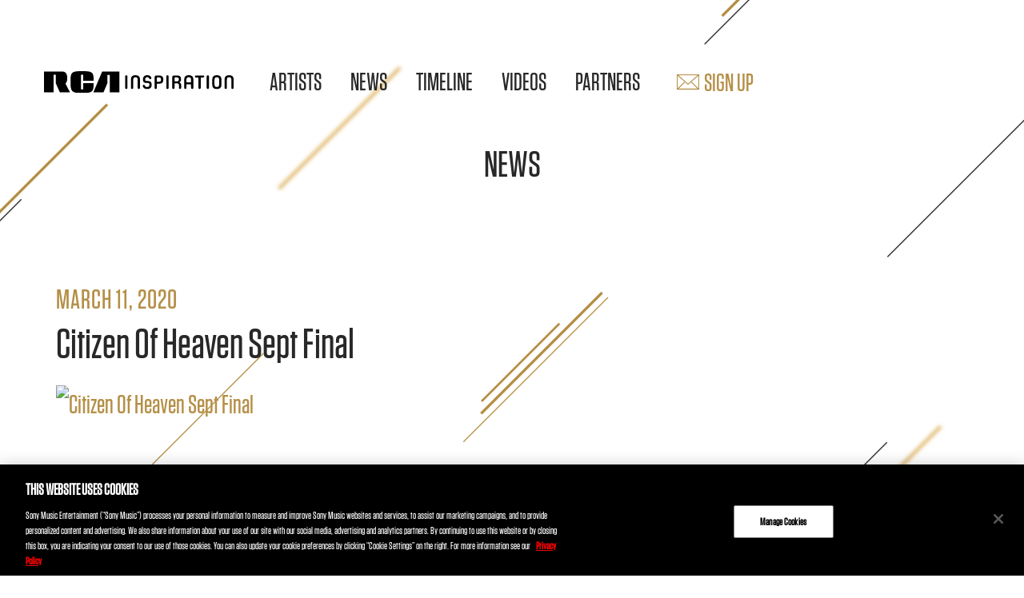

--- FILE ---
content_type: application/javascript; charset=UTF-8
request_url: https://www.rcainspiration.com/wp-content/plugins/instagram-feed-pro/js/sb-instagram.js?ver=2.3
body_size: 34970
content:

var sbi_js_exists = (typeof sbi_js_exists !== 'undefined') ? true : false;
if(!sbi_js_exists){

    "function"!==typeof Object.create&&(Object.create=function(f){function g(){}g.prototype=f;return new g});
    (function(f,g,k){var l={init:function(a,b){this.$elem=f(b);this.options=f.extend({},f.fn.sbi_owlCarousel.options,this.$elem.data(),a);this.userOptions=a;this.loadContent()},loadContent:function(){function a(a){var d,e="";if("function"===typeof b.options.jsonSuccess)b.options.jsonSuccess.apply(this,[a]);else{for(d in a.sbi_owl)a.sbi_owl.hasOwnProperty(d)&&(e+=a.sbi_owl[d].item);b.$elem.html(e)}b.logIn()}var b=this,e;"function"===typeof b.options.beforeInit&&b.options.beforeInit.apply(this,[b.$elem]);"string"===typeof b.options.jsonPath?
        (e=b.options.jsonPath,f.getJSON(e,a)):b.logIn()},logIn:function(){this.$elem.data("sbi_owl-originalStyles",this.$elem.attr("style"));this.$elem.data("sbi_owl-originalClasses",this.$elem.attr("class"));this.$elem.css({opacity:0});this.orignalItems=this.options.items;this.checkBrowser();this.wrapperWidth=0;this.checkVisible=null;this.setVars()},setVars:function(){if(0===this.$elem.children().length)return!1;this.baseClass();this.eventTypes();this.$userItems=this.$elem.children();this.itemsAmount=this.$userItems.length;
        this.wrapItems();this.$sbi_owlItems=this.$elem.find(".sbi_owl-item");this.$sbi_owlWrapper=this.$elem.find(".sbi_owl-wrapper");this.playDirection="next";this.prevItem=0;this.prevArr=[0];this.currentItem=0;this.customEvents();this.onStartup()},onStartup:function(){this.updateItems();this.calculateAll();this.buildControls();this.updateControls();this.response();this.moveEvents();this.stopOnHover();this.sbi_owlStatus();!1!==this.options.transitionStyle&&this.transitionTypes(this.options.transitionStyle);!0===this.options.autoPlay&&
    (this.options.autoPlay=5E3);this.play();this.$elem.find(".sbi_owl-wrapper").css("display","block");this.$elem.is(":visible")?this.$elem.css("opacity",1):this.watchVisibility();this.onstartup=!1;this.eachMoveUpdate();"function"===typeof this.options.afterInit&&this.options.afterInit.apply(this,[this.$elem])},eachMoveUpdate:function(){!0===this.options.lazyLoad&&this.lazyLoad();!0===this.options.autoHeight&&this.autoHeight();this.onVisibleItems();"function"===typeof this.options.afterAction&&this.options.afterAction.apply(this,
        [this.$elem])},updateVars:function(){"function"===typeof this.options.beforeUpdate&&this.options.beforeUpdate.apply(this,[this.$elem]);this.watchVisibility();this.updateItems();this.calculateAll();this.updatePosition();this.updateControls();this.eachMoveUpdate();"function"===typeof this.options.afterUpdate&&this.options.afterUpdate.apply(this,[this.$elem])},reload:function(){var a=this;g.setTimeout(function(){a.updateVars()},0)},watchVisibility:function(){var a=this;if(!1===a.$elem.is(":visible"))a.$elem.css({opacity:0}),
        g.clearInterval(a.autoPlayInterval),g.clearInterval(a.checkVisible);else return!1;a.checkVisible=g.setInterval(function(){a.$elem.is(":visible")&&(a.reload(),a.$elem.animate({opacity:1},200),g.clearInterval(a.checkVisible))},500)},wrapItems:function(){this.$userItems.wrapAll('<div class="sbi_owl-wrapper">').wrap('<div class="sbi_owl-item"></div>');this.$elem.find(".sbi_owl-wrapper").wrap('<div class="sbi_owl-wrapper-outer">');this.wrapperOuter=this.$elem.find(".sbi_owl-wrapper-outer");this.$elem.css("display","block")},
        baseClass:function(){var a=this.$elem.hasClass(this.options.baseClass),b=this.$elem.hasClass(this.options.theme);a||this.$elem.addClass(this.options.baseClass);b||this.$elem.addClass(this.options.theme)},updateItems:function(){var a,b;if(!1===this.options.responsive)return!1;if(!0===this.options.singleItem)return this.options.items=this.orignalItems=1,this.options.itemsCustom=!1,this.options.itemsDesktop=!1,this.options.itemsDesktopSmall=!1,this.options.itemsTablet=!1,this.options.itemsTabletSmall=
            !1,this.options.itemsMobile=!1;a=f(this.options.responsiveBaseWidth).width();a>(this.options.itemsDesktop[0]||this.orignalItems)&&(this.options.items=this.orignalItems);if(!1!==this.options.itemsCustom)for(this.options.itemsCustom.sort(function(a,b){return a[0]-b[0]}),b=0;b<this.options.itemsCustom.length;b+=1)this.options.itemsCustom[b][0]<=a&&(this.options.items=this.options.itemsCustom[b][1]);else a<=this.options.itemsDesktop[0]&&!1!==this.options.itemsDesktop&&(this.options.items=this.options.itemsDesktop[1]),
        a<=this.options.itemsDesktopSmall[0]&&!1!==this.options.itemsDesktopSmall&&(this.options.items=this.options.itemsDesktopSmall[1]),a<=this.options.itemsTablet[0]&&!1!==this.options.itemsTablet&&(this.options.items=this.options.itemsTablet[1]),a<=this.options.itemsTabletSmall[0]&&!1!==this.options.itemsTabletSmall&&(this.options.items=this.options.itemsTabletSmall[1]),a<=this.options.itemsMobile[0]&&!1!==this.options.itemsMobile&&(this.options.items=this.options.itemsMobile[1]);this.options.items>this.itemsAmount&&
        !0===this.options.itemsScaleUp&&(this.options.items=this.itemsAmount)},response:function(){var a=this,b,e;if(!0!==a.options.responsive)return!1;e=f(g).width();a.resizer=function(){f(g).width()!==e&&(!1!==a.options.autoPlay&&g.clearInterval(a.autoPlayInterval),g.clearTimeout(b),b=g.setTimeout(function(){e=f(g).width();a.updateVars()},a.options.responsiveRefreshRate))};f(g).resize(a.resizer)},updatePosition:function(){this.jumpTo(this.currentItem);!1!==this.options.autoPlay&&this.checkAp()},appendItemsSizes:function(){var a=
            this,b=0,e=a.itemsAmount-a.options.items;a.$sbi_owlItems.each(function(c){var d=f(this);d.css({width:a.itemWidth}).data("sbi_owl-item",Number(c));if(0===c%a.options.items||c===e)c>e||(b+=1);d.data("sbi_owl-roundPages",b)})},appendWrapperSizes:function(){this.$sbi_owlWrapper.css({width:this.$sbi_owlItems.length*this.itemWidth*2,left:0});this.appendItemsSizes()},calculateAll:function(){this.calculateWidth();this.appendWrapperSizes();this.loops();this.max()},calculateWidth:function(){this.itemWidth=Math.round(this.$elem.width()/
            this.options.items)},max:function(){var a=-1*(this.itemsAmount*this.itemWidth-this.options.items*this.itemWidth);this.options.items>this.itemsAmount?this.maximumPixels=a=this.maximumItem=0:(this.maximumItem=this.itemsAmount-this.options.items,this.maximumPixels=a);return a},min:function(){return 0},loops:function(){var a=0,b=0,e,c;this.positionsInArray=[0];this.pagesInArray=[];for(e=0;e<this.itemsAmount;e+=1)b+=this.itemWidth,this.positionsInArray.push(-b),!0===this.options.scrollPerPage&&(c=f(this.$sbi_owlItems[e]),
            c=c.data("sbi_owl-roundPages"),c!==a&&(this.pagesInArray[a]=this.positionsInArray[e],a=c))},buildControls:function(){if(!0===this.options.navigation||!0===this.options.pagination)this.sbi_owlControls=f('<div class="sbi_owl-controls"/>').toggleClass("clickable",!this.browser.isTouch).appendTo(this.$elem);!0===this.options.pagination&&this.buildPagination();!0===this.options.navigation&&this.buildButtons()},buildButtons:function(){var a=this,b=f('<div class="sbi_owl-buttons"/>');a.sbi_owlControls.append(b);a.buttonPrev=
            f("<div/>",{"class":"sbi_owl-prev",html:a.options.navigationText[0]||""});a.buttonNext=f("<div/>",{"class":"sbi_owl-next",html:a.options.navigationText[1]||""});b.append(a.buttonPrev).append(a.buttonNext);b.on("touchstart.sbi_owlControls mousedown.sbi_owlControls",'div[class^="sbi_owl"]',function(a){a.preventDefault()});b.on("touchend.sbi_owlControls mouseup.sbi_owlControls",'div[class^="sbi_owl"]',function(b){b.preventDefault();f(this).hasClass("sbi_owl-next")?a.next():a.prev()})},buildPagination:function(){var a=this;a.paginationWrapper=
            f('<div class="sbi_owl-pagination"/>');a.sbi_owlControls.append(a.paginationWrapper);a.paginationWrapper.on("touchend.sbi_owlControls mouseup.sbi_owlControls",".sbi_owl-page",function(b){b.preventDefault();Number(f(this).data("sbi_owl-page"))!==a.currentItem&&a.goTo(Number(f(this).data("sbi_owl-page")),!0)})},updatePagination:function(){var a,b,e,c,d,g;if(!1===this.options.pagination)return!1;this.paginationWrapper.html("");a=0;b=this.itemsAmount-this.itemsAmount%this.options.items;for(c=0;c<this.itemsAmount;c+=1)0===c%this.options.items&&
        (a+=1,b===c&&(e=this.itemsAmount-this.options.items),d=f("<div/>",{"class":"sbi_owl-page"}),g=f("<span></span>",{text:!0===this.options.paginationNumbers?a:"","class":!0===this.options.paginationNumbers?"sbi_owl-numbers":""}),d.append(g),d.data("sbi_owl-page",b===c?e:c),d.data("sbi_owl-roundPages",a),this.paginationWrapper.append(d));this.checkPagination()},checkPagination:function(){var a=this;if(!1===a.options.pagination)return!1;a.paginationWrapper.find(".sbi_owl-page").each(function(){f(this).data("sbi_owl-roundPages")===
        f(a.$sbi_owlItems[a.currentItem]).data("sbi_owl-roundPages")&&(a.paginationWrapper.find(".sbi_owl-page").removeClass("active"),f(this).addClass("active"))})},checkNavigation:function(){if(!1===this.options.navigation)return!1;!1===this.options.rewindNav&&(0===this.currentItem&&0===this.maximumItem?(this.buttonPrev.addClass("disabled"),this.buttonNext.addClass("disabled")):0===this.currentItem&&0!==this.maximumItem?(this.buttonPrev.addClass("disabled"),this.buttonNext.removeClass("disabled")):this.currentItem===
        this.maximumItem?(this.buttonPrev.removeClass("disabled"),this.buttonNext.addClass("disabled")):0!==this.currentItem&&this.currentItem!==this.maximumItem&&(this.buttonPrev.removeClass("disabled"),this.buttonNext.removeClass("disabled")))},updateControls:function(){this.updatePagination();this.checkNavigation();this.sbi_owlControls&&(this.options.items>=this.itemsAmount?this.sbi_owlControls.hide():this.sbi_owlControls.show())},destroyControls:function(){this.sbi_owlControls&&this.sbi_owlControls.remove()},next:function(a){if(this.isTransition)return!1;
            this.currentItem+=!0===this.options.scrollPerPage?this.options.items:1;if(this.currentItem>this.maximumItem+(!0===this.options.scrollPerPage?this.options.items-1:0))if(!0===this.options.rewindNav)this.currentItem=0,a="rewind";else return this.currentItem=this.maximumItem,!1;this.goTo(this.currentItem,a)},prev:function(a){if(this.isTransition)return!1;this.currentItem=!0===this.options.scrollPerPage&&0<this.currentItem&&this.currentItem<this.options.items?0:this.currentItem-(!0===this.options.scrollPerPage?
            this.options.items:1);if(0>this.currentItem)if(!0===this.options.rewindNav)this.currentItem=this.maximumItem,a="rewind";else return this.currentItem=0,!1;this.goTo(this.currentItem,a)},goTo:function(a,b,e){var c=this;if(c.isTransition)return!1;"function"===typeof c.options.beforeMove&&c.options.beforeMove.apply(this,[c.$elem]);a>=c.maximumItem?a=c.maximumItem:0>=a&&(a=0);c.currentItem=c.sbi_owl.currentItem=a;if(!1!==c.options.transitionStyle&&"drag"!==e&&1===c.options.items&&!0===c.browser.support3d)return c.swapSpeed(0),
            !0===c.browser.support3d?c.transition3d(c.positionsInArray[a]):c.css2slide(c.positionsInArray[a],1),c.afterGo(),c.singleItemTransition(),!1;a=c.positionsInArray[a];!0===c.browser.support3d?(c.isCss3Finish=!1,!0===b?(c.swapSpeed("paginationSpeed"),g.setTimeout(function(){c.isCss3Finish=!0},c.options.paginationSpeed)):"rewind"===b?(c.swapSpeed(c.options.rewindSpeed),g.setTimeout(function(){c.isCss3Finish=!0},c.options.rewindSpeed)):(c.swapSpeed("slideSpeed"),g.setTimeout(function(){c.isCss3Finish=!0},
            c.options.slideSpeed)),c.transition3d(a)):!0===b?c.css2slide(a,c.options.paginationSpeed):"rewind"===b?c.css2slide(a,c.options.rewindSpeed):c.css2slide(a,c.options.slideSpeed);c.afterGo()},jumpTo:function(a){"function"===typeof this.options.beforeMove&&this.options.beforeMove.apply(this,[this.$elem]);a>=this.maximumItem||-1===a?a=this.maximumItem:0>=a&&(a=0);this.swapSpeed(0);!0===this.browser.support3d?this.transition3d(this.positionsInArray[a]):this.css2slide(this.positionsInArray[a],1);this.currentItem=
            this.sbi_owl.currentItem=a;this.afterGo()},afterGo:function(){this.prevArr.push(this.currentItem);this.prevItem=this.sbi_owl.prevItem=this.prevArr[this.prevArr.length-2];this.prevArr.shift(0);this.prevItem!==this.currentItem&&(this.checkPagination(),this.checkNavigation(),this.eachMoveUpdate(),!1!==this.options.autoPlay&&this.checkAp());"function"===typeof this.options.afterMove&&this.prevItem!==this.currentItem&&this.options.afterMove.apply(this,[this.$elem])},stop:function(){this.apStatus="stop";g.clearInterval(this.autoPlayInterval)},
        checkAp:function(){"stop"!==this.apStatus&&this.play()},play:function(){var a=this;a.apStatus="play";if(!1===a.options.autoPlay)return!1;g.clearInterval(a.autoPlayInterval);a.autoPlayInterval=g.setInterval(function(){a.next(!0)},a.options.autoPlay)},swapSpeed:function(a){"slideSpeed"===a?this.$sbi_owlWrapper.css(this.addCssSpeed(this.options.slideSpeed)):"paginationSpeed"===a?this.$sbi_owlWrapper.css(this.addCssSpeed(this.options.paginationSpeed)):"string"!==typeof a&&this.$sbi_owlWrapper.css(this.addCssSpeed(a))},
        addCssSpeed:function(a){return{"-webkit-transition":"all "+a+"ms ease","-moz-transition":"all "+a+"ms ease","-o-transition":"all "+a+"ms ease",transition:"all "+a+"ms ease"}},removeTransition:function(){return{"-webkit-transition":"","-moz-transition":"","-o-transition":"",transition:""}},doTranslate:function(a){return{"-webkit-transform":"translate3d("+a+"px, 0px, 0px)","-moz-transform":"translate3d("+a+"px, 0px, 0px)","-o-transform":"translate3d("+a+"px, 0px, 0px)","-ms-transform":"translate3d("+
        a+"px, 0px, 0px)",transform:"translate3d("+a+"px, 0px,0px)"}},transition3d:function(a){this.$sbi_owlWrapper.css(this.doTranslate(a))},css2move:function(a){this.$sbi_owlWrapper.css({left:a})},css2slide:function(a,b){var e=this;e.isCssFinish=!1;e.$sbi_owlWrapper.stop(!0,!0).animate({left:a},{duration:b||e.options.slideSpeed,complete:function(){e.isCssFinish=!0}})},checkBrowser:function(){var a=k.createElement("div");a.style.cssText="  -moz-transform:translate3d(0px, 0px, 0px); -ms-transform:translate3d(0px, 0px, 0px); -o-transform:translate3d(0px, 0px, 0px); -webkit-transform:translate3d(0px, 0px, 0px); transform:translate3d(0px, 0px, 0px)";
            a=a.style.cssText.match(/translate3d\(0px, 0px, 0px\)/g);this.browser={support3d:null!==a&&1===a.length,isTouch:"ontouchstart"in g||g.navigator.msMaxTouchPoints}},moveEvents:function(){if(!1!==this.options.mouseDrag||!1!==this.options.touchDrag)this.gestures(),this.disabledEvents()},eventTypes:function(){var a=["s","e","x"];this.ev_types={};!0===this.options.mouseDrag&&!0===this.options.touchDrag?a=["touchstart.sbi_owl mousedown.sbi_owl","touchmove.sbi_owl mousemove.sbi_owl","touchend.sbi_owl touchcancel.sbi_owl mouseup.sbi_owl"]:
            !1===this.options.mouseDrag&&!0===this.options.touchDrag?a=["touchstart.sbi_owl","touchmove.sbi_owl","touchend.sbi_owl touchcancel.sbi_owl"]:!0===this.options.mouseDrag&&!1===this.options.touchDrag&&(a=["mousedown.sbi_owl","mousemove.sbi_owl","mouseup.sbi_owl"]);this.ev_types.start=a[0];this.ev_types.move=a[1];this.ev_types.end=a[2]},disabledEvents:function(){this.$elem.on("dragstart.sbi_owl",function(a){a.preventDefault()});this.$elem.on("mousedown.disableTextSelect",function(a){return f(a.target).is("input, textarea, select, option")})},
        gestures:function(){function a(a){if(void 0!==a.touches)return{x:a.touches[0].pageX,y:a.touches[0].pageY};if(void 0===a.touches){if(void 0!==a.pageX)return{x:a.pageX,y:a.pageY};if(void 0===a.pageX)return{x:a.clientX,y:a.clientY}}}function b(a){"on"===a?(f(k).on(d.ev_types.move,e),f(k).on(d.ev_types.end,c)):"off"===a&&(f(k).off(d.ev_types.move),f(k).off(d.ev_types.end))}function e(b){b=b.originalEvent||b||g.event;d.newPosX=a(b).x-h.offsetX;d.newPosY=a(b).y-h.offsetY;d.newRelativeX=d.newPosX-h.relativePos;
            "function"===typeof d.options.startDragging&&!0!==h.dragging&&0!==d.newRelativeX&&(h.dragging=!0,d.options.startDragging.apply(d,[d.$elem]));(8<d.newRelativeX||-8>d.newRelativeX)&&!0===d.browser.isTouch&&(void 0!==b.preventDefault?b.preventDefault():b.returnValue=!1,h.sliding=!0);(10<d.newPosY||-10>d.newPosY)&&!1===h.sliding&&f(k).off("touchmove.sbi_owl");d.newPosX=Math.max(Math.min(d.newPosX,d.newRelativeX/5),d.maximumPixels+d.newRelativeX/5);!0===d.browser.support3d?d.transition3d(d.newPosX):d.css2move(d.newPosX)}
            function c(a){a=a.originalEvent||a||g.event;var c;a.target=a.target||a.srcElement;h.dragging=!1;!0!==d.browser.isTouch&&d.$sbi_owlWrapper.removeClass("grabbing");d.dragDirection=0>d.newRelativeX?d.sbi_owl.dragDirection="left":d.sbi_owl.dragDirection="right";0!==d.newRelativeX&&(c=d.getNewPosition(),d.goTo(c,!1,"drag"),h.targetElement===a.target&&!0!==d.browser.isTouch&&(f(a.target).on("click.disable",function(a){a.stopImmediatePropagation();a.stopPropagation();a.preventDefault();f(a.target).off("click.disable")}),
                a=f._data(a.target,"events").click,c=a.pop(),a.splice(0,0,c)));b("off")}var d=this,h={offsetX:0,offsetY:0,baseElWidth:0,relativePos:0,position:null,minSwipe:null,maxSwipe:null,sliding:null,dargging:null,targetElement:null};d.isCssFinish=!0;d.$elem.on(d.ev_types.start,".sbi_owl-wrapper",function(c){c=c.originalEvent||c||g.event;var e;if(3===c.which)return!1;if(!(d.itemsAmount<=d.options.items)){if(!1===d.isCssFinish&&!d.options.dragBeforeAnimFinish||!1===d.isCss3Finish&&!d.options.dragBeforeAnimFinish)return!1;
                !1!==d.options.autoPlay&&g.clearInterval(d.autoPlayInterval);!0===d.browser.isTouch||d.$sbi_owlWrapper.hasClass("grabbing")||d.$sbi_owlWrapper.addClass("grabbing");d.newPosX=0;d.newRelativeX=0;f(this).css(d.removeTransition());e=f(this).position();h.relativePos=e.left;h.offsetX=a(c).x-e.left;h.offsetY=a(c).y-e.top;b("on");h.sliding=!1;h.targetElement=c.target||c.srcElement}})},getNewPosition:function(){var a=this.closestItem();a>this.maximumItem?a=this.currentItem=this.maximumItem:0<=this.newPosX&&(this.currentItem=
            a=0);return a},closestItem:function(){var a=this,b=!0===a.options.scrollPerPage?a.pagesInArray:a.positionsInArray,e=a.newPosX,c=null;f.each(b,function(d,g){e-a.itemWidth/20>b[d+1]&&e-a.itemWidth/20<g&&"left"===a.moveDirection()?(c=g,a.currentItem=!0===a.options.scrollPerPage?f.inArray(c,a.positionsInArray):d):e+a.itemWidth/20<g&&e+a.itemWidth/20>(b[d+1]||b[d]-a.itemWidth)&&"right"===a.moveDirection()&&(!0===a.options.scrollPerPage?(c=b[d+1]||b[b.length-1],a.currentItem=f.inArray(c,a.positionsInArray)):
            (c=b[d+1],a.currentItem=d+1))});return a.currentItem},moveDirection:function(){var a;0>this.newRelativeX?(a="right",this.playDirection="next"):(a="left",this.playDirection="prev");return a},customEvents:function(){var a=this;a.$elem.on("sbi_owl.next",function(){a.next()});a.$elem.on("sbi_owl.prev",function(){a.prev()});a.$elem.on("sbi_owl.play",function(b,e){a.options.autoPlay=e;a.play();a.hoverStatus="play"});a.$elem.on("sbi_owl.stop",function(){a.stop();a.hoverStatus="stop"});a.$elem.on("sbi_owl.goTo",function(b,e){a.goTo(e)});
            a.$elem.on("sbi_owl.jumpTo",function(b,e){a.jumpTo(e)})},stopOnHover:function(){var a=this;!0===a.options.stopOnHover&&!0!==a.browser.isTouch&&!1!==a.options.autoPlay&&(a.$elem.on("mouseover",function(){a.stop()}),a.$elem.on("mouseout",function(){"stop"!==a.hoverStatus&&a.play()}))},lazyLoad:function(){var a,b,e,c,d;if(!1===this.options.lazyLoad)return!1;for(a=0;a<this.itemsAmount;a+=1)b=f(this.$sbi_owlItems[a]),"loaded"!==b.data("sbi_owl-loaded")&&(e=b.data("sbi_owl-item"),c=b.find(".lazysbi_owl"),"string"!==typeof c.data("src")?
            b.data("sbi_owl-loaded","loaded"):(void 0===b.data("sbi_owl-loaded")&&(c.hide(),b.addClass("loading").data("sbi_owl-loaded","checked")),(d=!0===this.options.lazyFollow?e>=this.currentItem:!0)&&e<this.currentItem+this.options.items&&c.length&&this.lazyPreload(b,c)))},lazyPreload:function(a,b){function e(){a.data("sbi_owl-loaded","loaded").removeClass("loading");b.removeAttr("data-src");"fade"===d.options.lazyEffect?b.fadeIn(400):b.show();"function"===typeof d.options.afterLazyLoad&&d.options.afterLazyLoad.apply(this,
            [d.$elem])}function c(){f+=1;d.completeImg(b.get(0))||!0===k?e():100>=f?g.setTimeout(c,100):e()}var d=this,f=0,k;"DIV"===b.prop("tagName")?(b.css("background-image","url("+b.data("src")+")"),k=!0):b[0].src=b.data("src");c()},autoHeight:function(){function a(){var a=f(e.$sbi_owlItems[e.currentItem]).height();e.wrapperOuter.css("height",a+"px");e.wrapperOuter.hasClass("autoHeight")||g.setTimeout(function(){e.wrapperOuter.addClass("autoHeight")},0)}function b(){d+=1;e.completeImg(c.get(0))?a():100>=d?g.setTimeout(b,
            100):e.wrapperOuter.css("height","")}var e=this,c=f(e.$sbi_owlItems[e.currentItem]).find("img"),d;void 0!==c.get(0)?(d=0,b()):a()},completeImg:function(a){return!a.complete||"undefined"!==typeof a.naturalWidth&&0===a.naturalWidth?!1:!0},onVisibleItems:function(){var a;!0===this.options.addClassActive&&this.$sbi_owlItems.removeClass("active");this.visibleItems=[];for(a=this.currentItem;a<this.currentItem+this.options.items;a+=1)this.visibleItems.push(a),!0===this.options.addClassActive&&f(this.$sbi_owlItems[a]).addClass("active");
            this.sbi_owl.visibleItems=this.visibleItems},transitionTypes:function(a){this.outClass="sbi_owl-"+a+"-out";this.inClass="sbi_owl-"+a+"-in"},singleItemTransition:function(){var a=this,b=a.outClass,e=a.inClass,c=a.$sbi_owlItems.eq(a.currentItem),d=a.$sbi_owlItems.eq(a.prevItem),f=Math.abs(a.positionsInArray[a.currentItem])+a.positionsInArray[a.prevItem],g=Math.abs(a.positionsInArray[a.currentItem])+a.itemWidth/2;a.isTransition=!0;a.$sbi_owlWrapper.addClass("sbi_owl-origin").css({"-webkit-transform-origin":g+"px","-moz-perspective-origin":g+
        "px","perspective-origin":g+"px"});d.css({position:"relative",left:f+"px"}).addClass(b).on("webkitAnimationEnd oAnimationEnd MSAnimationEnd animationend",function(){a.endPrev=!0;d.off("webkitAnimationEnd oAnimationEnd MSAnimationEnd animationend");a.clearTransStyle(d,b)});c.addClass(e).on("webkitAnimationEnd oAnimationEnd MSAnimationEnd animationend",function(){a.endCurrent=!0;c.off("webkitAnimationEnd oAnimationEnd MSAnimationEnd animationend");a.clearTransStyle(c,e)})},clearTransStyle:function(a,
                                                                                                                                                                                                                                                                                                                                                                                                                                                                                                                             b){a.css({position:"",left:""}).removeClass(b);this.endPrev&&this.endCurrent&&(this.$sbi_owlWrapper.removeClass("sbi_owl-origin"),this.isTransition=this.endCurrent=this.endPrev=!1)},sbi_owlStatus:function(){this.sbi_owl={userOptions:this.userOptions,baseElement:this.$elem,userItems:this.$userItems,sbi_owlItems:this.$sbi_owlItems,currentItem:this.currentItem,prevItem:this.prevItem,visibleItems:this.visibleItems,isTouch:this.browser.isTouch,browser:this.browser,dragDirection:this.dragDirection}},clearEvents:function(){this.$elem.off(".sbi_owl sbi_owl mousedown.disableTextSelect");
            f(k).off(".sbi_owl sbi_owl");f(g).off("resize",this.resizer)},unWrap:function(){0!==this.$elem.children().length&&(this.$sbi_owlWrapper.unwrap(),this.$userItems.unwrap().unwrap(),this.sbi_owlControls&&this.sbi_owlControls.remove());this.clearEvents();this.$elem.attr("style",this.$elem.data("sbi_owl-originalStyles")||"").attr("class",this.$elem.data("sbi_owl-originalClasses"))},destroy:function(){this.stop();g.clearInterval(this.checkVisible);this.unWrap();this.$elem.removeData()},reinit:function(a){a=f.extend({},this.userOptions,
            a);this.unWrap();this.init(a,this.$elem)},addItem:function(a,b){var e;if(!a)return!1;if(0===this.$elem.children().length)return this.$elem.append(a),this.setVars(),!1;this.unWrap();e=void 0===b||-1===b?-1:b;e>=this.$userItems.length||-1===e?this.$userItems.eq(-1).after(a):this.$userItems.eq(e).before(a);this.setVars()},removeItem:function(a){if(0===this.$elem.children().length)return!1;a=void 0===a||-1===a?-1:a;this.unWrap();this.$userItems.eq(a).remove();this.setVars()}};f.fn.sbi_owlCarousel=function(a){return this.each(function(){if(!0===
        f(this).data("sbi_owl-init"))return!1;f(this).data("sbi_owl-init",!0);var b=Object.create(l);b.init(a,this);f.data(this,"sbi_owlCarousel",b)})};f.fn.sbi_owlCarousel.options={items:5,itemsCustom:!1,itemsDesktop:[1199,4],itemsDesktopSmall:[979,3],itemsTablet:[768,2],itemsTabletSmall:!1,itemsMobile:[479,1],singleItem:!1,itemsScaleUp:!1,slideSpeed:200,paginationSpeed:800,rewindSpeed:1E3,autoPlay:!1,stopOnHover:!1,navigation:!1,navigationText:["prev","next"],rewindNav:!0,scrollPerPage:!1,pagination:!0,paginationNumbers:!1,
        responsive:!0,responsiveRefreshRate:200,responsiveBaseWidth:g,baseClass:"sbi_owl-carousel",theme:"sbi_owl-theme",lazyLoad:!1,lazyFollow:!0,lazyEffect:"fade",autoHeight:!1,jsonPath:!1,jsonSuccess:!1,dragBeforeAnimFinish:!0,mouseDrag:!0,touchDrag:!0,addClassActive:!1,transitionStyle:!1,beforeUpdate:!1,afterUpdate:!1,beforeInit:!1,afterInit:!1,beforeMove:!1,afterMove:!1,afterAction:!1,startDragging:!1,afterLazyLoad:!1}})(jQuery,window,document);

    /* JavaScript Linkify - v0.3 - 6/27/2009 - http://benalman.com/projects/javascript-linkify/ */
    window.sbiLinkify=(function(){var k="[a-z\\d.-]+://",h="(?:(?:[0-9]|[1-9]\\d|1\\d{2}|2[0-4]\\d|25[0-5])\\.){3}(?:[0-9]|[1-9]\\d|1\\d{2}|2[0-4]\\d|25[0-5])",c="(?:(?:[^\\s!@#$%^&*()_=+[\\]{}\\\\|;:'\",.<>/?]+)\\.)+",n="(?:ac|ad|aero|ae|af|ag|ai|al|am|an|ao|aq|arpa|ar|asia|as|at|au|aw|ax|az|ba|bb|bd|be|bf|bg|bh|biz|bi|bj|bm|bn|bo|br|bs|bt|bv|bw|by|bz|cat|ca|cc|cd|cf|cg|ch|ci|ck|cl|cm|cn|coop|com|co|cr|cu|cv|cx|cy|cz|de|dj|dk|dm|do|dz|ec|edu|ee|eg|er|es|et|eu|fi|fj|fk|fm|fo|fr|ga|gb|gd|ge|gf|gg|gh|gi|gl|gm|gn|gov|gp|gq|gr|gs|gt|gu|gw|gy|hk|hm|hn|hr|ht|hu|id|ie|il|im|info|int|in|io|iq|ir|is|it|je|jm|jobs|jo|jp|ke|kg|kh|ki|km|kn|kp|kr|kw|ky|kz|la|lb|lc|li|lk|lr|ls|lt|lu|lv|ly|ma|mc|md|me|mg|mh|mil|mk|ml|mm|mn|mobi|mo|mp|mq|mr|ms|mt|museum|mu|mv|mw|mx|my|mz|name|na|nc|net|ne|nf|ng|ni|nl|no|np|nr|nu|nz|om|org|pa|pe|pf|pg|ph|pk|pl|pm|pn|pro|pr|ps|pt|pw|py|qa|re|ro|rs|ru|rw|sa|sb|sc|sd|se|sg|sh|si|sj|sk|sl|sm|sn|so|sr|st|su|sv|sy|sz|tc|td|tel|tf|tg|th|tj|tk|tl|tm|tn|to|tp|travel|tr|tt|tv|tw|tz|ua|ug|uk|um|us|uy|uz|va|vc|ve|vg|vi|vn|vu|wf|ws|xn--0zwm56d|xn--11b5bs3a9aj6g|xn--80akhbyknj4f|xn--9t4b11yi5a|xn--deba0ad|xn--g6w251d|xn--hgbk6aj7f53bba|xn--hlcj6aya9esc7a|xn--jxalpdlp|xn--kgbechtv|xn--zckzah|ye|yt|yu|za|zm|zw)",f="(?:"+c+n+"|"+h+")",o="(?:[;/][^#?<>\\s]*)?",e="(?:\\?[^#<>\\s]*)?(?:#[^<>\\s]*)?",d="\\b"+k+"[^<>\\s]+",a="\\b"+f+o+e+"(?!\\w)",m="mailto:",j="(?:"+m+")?[a-z0-9!#$%&'*+/=?^_`{|}~-]+(?:\\.[a-z0-9!#$%&'*+/=?^_`{|}~-]+)*@"+f+e+"(?!\\w)",l=new RegExp("(?:"+d+"|"+a+"|"+j+")","ig"),g=new RegExp("^"+k,"i"),b={"'":"`",">":"<",")":"(","]":"[","}":"{","B;":"B+","b:":"b9"},i={callback:function(q,p){return p?'<a href="'+p+'" title="'+p+'" target="_blank">'+q+"</a>":q},punct_regexp:/(?:[!?.,:;'"]|(?:&|&amp;)(?:lt|gt|quot|apos|raquo|laquo|rsaquo|lsaquo);)$/};return function(u,z){z=z||{};var w,v,A,p,x="",t=[],s,E,C,y,q,D,B,r;for(v in i){if(z[v]===undefined){z[v]=i[v]}}while(w=l.exec(u)){A=w[0];E=l.lastIndex;C=E-A.length;if(/[\/:]/.test(u.charAt(C-1))){continue}do{y=A;r=A.substr(-1);B=b[r];if(B){q=A.match(new RegExp("\\"+B+"(?!$)","g"));D=A.match(new RegExp("\\"+r,"g"));if((q?q.length:0)<(D?D.length:0)){A=A.substr(0,A.length-1);E--}}if(z.punct_regexp){A=A.replace(z.punct_regexp,function(F){E-=F.length;return""})}}while(A.length&&A!==y);p=A;if(!g.test(p)){p=(p.indexOf("@")!==-1?(!p.indexOf(m)?"":m):!p.indexOf("irc.")?"irc://":!p.indexOf("ftp.")?"ftp://":"http://")+p}if(s!=C){t.push([u.slice(s,C)]);s=E}t.push([A,p])}t.push([u.substr(s)]);for(v=0;v<t.length;v++){x+=z.callback.apply(window,t[v])}return x||u}})();

    //Shim for "fixing" IE's lack of support (IE < 9) for applying slice on host objects like NamedNodeMap, NodeList, and HTMLCollection) https://github.com/stevenschobert/instafeed.js/issues/84
    (function(){"use strict";var e=Array.prototype.slice;try{e.call(document.documentElement)}catch(t){Array.prototype.slice=function(t,n){n=typeof n!=="undefined"?n:this.length;if(Object.prototype.toString.call(this)==="[object Array]"){return e.call(this,t,n)}var r,i=[],s,o=this.length;var u=t||0;u=u>=0?u:o+u;var a=n?n:o;if(n<0){a=o+n}s=a-u;if(s>0){i=new Array(s);if(this.charAt){for(r=0;r<s;r++){i[r]=this.charAt(u+r)}}else{for(r=0;r<s;r++){i[r]=this[u+r]}}}return i}}})()

    //IE8 also doesn't offer the .bind() method triggered by the 'sortBy' property. Copy and paste the polyfill offered here:
    if(!Function.prototype.bind){Function.prototype.bind=function(e){if(typeof this!=="function"){throw new TypeError("Function.prototype.bind - what is trying to be bound is not callable")}var t=Array.prototype.slice.call(arguments,1),n=this,r=function(){},i=function(){return n.apply(this instanceof r&&e?this:e,t.concat(Array.prototype.slice.call(arguments)))};r.prototype=this.prototype;i.prototype=new r;return i}}

    /*! jQuery Mobile v1.4.5 | Copyright 2010, 2014 jQuery Foundation, Inc. | jquery.org/license */
    (function(e,t,n){typeof define=="function"&&define.amd?define(["jquery"],function(r){return n(r,e,t),r.mobile}):n(e.jQuery,e,t)})(this,document,function(e,t,n,r){(function(e,t,n,r){function T(e){while(e&&typeof e.originalEvent!="undefined")e=e.originalEvent;return e}function N(t,n){var i=t.type,s,o,a,l,c,h,p,d,v;t=e.Event(t),t.type=n,s=t.originalEvent,o=e.event.props,i.search(/^(mouse|click)/)>-1&&(o=f);if(s)for(p=o.length,l;p;)l=o[--p],t[l]=s[l];i.search(/mouse(down|up)|click/)>-1&&!t.which&&(t.which=1);if(i.search(/^touch/)!==-1){a=T(s),i=a.touches,c=a.changedTouches,h=i&&i.length?i[0]:c&&c.length?c[0]:r;if(h)for(d=0,v=u.length;d<v;d++)l=u[d],t[l]=h[l]}return t}function C(t){var n={},r,s;while(t){r=e.data(t,i);for(s in r)r[s]&&(n[s]=n.hasVirtualBinding=!0);t=t.parentNode}return n}function k(t,n){var r;while(t){r=e.data(t,i);if(r&&(!n||r[n]))return t;t=t.parentNode}return null}function L(){g=!1}function A(){g=!0}function O(){E=0,v.length=0,m=!1,A()}function M(){L()}function _(){D(),c=setTimeout(function(){c=0,O()},e.vmouse.resetTimerDuration)}function D(){c&&(clearTimeout(c),c=0)}function P(t,n,r){var i;if(r&&r[t]||!r&&k(n.target,t))i=N(n,t),e(n.target).trigger(i);return i}function H(t){var n=e.data(t.target,s),r;!m&&(!E||E!==n)&&(r=P("v"+t.type,t),r&&(r.isDefaultPrevented()&&t.preventDefault(),r.isPropagationStopped()&&t.stopPropagation(),r.isImmediatePropagationStopped()&&t.stopImmediatePropagation()))}function B(t){var n=T(t).touches,r,i,o;n&&n.length===1&&(r=t.target,i=C(r),i.hasVirtualBinding&&(E=w++,e.data(r,s,E),D(),M(),d=!1,o=T(t).touches[0],h=o.pageX,p=o.pageY,P("vmouseover",t,i),P("vmousedown",t,i)))}function j(e){if(g)return;d||P("vmousecancel",e,C(e.target)),d=!0,_()}function F(t){if(g)return;var n=T(t).touches[0],r=d,i=e.vmouse.moveDistanceThreshold,s=C(t.target);d=d||Math.abs(n.pageX-h)>i||Math.abs(n.pageY-p)>i,d&&!r&&P("vmousecancel",t,s),P("vmousemove",t,s),_()}function I(e){if(g)return;A();var t=C(e.target),n,r;P("vmouseup",e,t),d||(n=P("vclick",e,t),n&&n.isDefaultPrevented()&&(r=T(e).changedTouches[0],v.push({touchID:E,x:r.clientX,y:r.clientY}),m=!0)),P("vmouseout",e,t),d=!1,_()}function q(t){var n=e.data(t,i),r;if(n)for(r in n)if(n[r])return!0;return!1}function R(){}function U(t){var n=t.substr(1);return{setup:function(){q(this)||e.data(this,i,{});var r=e.data(this,i);r[t]=!0,l[t]=(l[t]||0)+1,l[t]===1&&b.bind(n,H),e(this).bind(n,R),y&&(l.touchstart=(l.touchstart||0)+1,l.touchstart===1&&b.bind("touchstart",B).bind("touchend",I).bind("touchmove",F).bind("scroll",j))},teardown:function(){--l[t],l[t]||b.unbind(n,H),y&&(--l.touchstart,l.touchstart||b.unbind("touchstart",B).unbind("touchmove",F).unbind("touchend",I).unbind("scroll",j));var r=e(this),s=e.data(this,i);s&&(s[t]=!1),r.unbind(n,R),q(this)||r.removeData(i)}}}var i="virtualMouseBindings",s="virtualTouchID",o="vmouseover vmousedown vmousemove vmouseup vclick vmouseout vmousecancel".split(" "),u="clientX clientY pageX pageY screenX screenY".split(" "),a=e.event.mouseHooks?e.event.mouseHooks.props:[],f=e.event.props.concat(a),l={},c=0,h=0,p=0,d=!1,v=[],m=!1,g=!1,y="addEventListener"in n,b=e(n),w=1,E=0,S,x;e.vmouse={moveDistanceThreshold:10,clickDistanceThreshold:10,resetTimerDuration:1500};for(x=0;x<o.length;x++)e.event.special[o[x]]=U(o[x]);y&&n.addEventListener("click",function(t){var n=v.length,r=t.target,i,o,u,a,f,l;if(n){i=t.clientX,o=t.clientY,S=e.vmouse.clickDistanceThreshold,u=r;while(u){for(a=0;a<n;a++){f=v[a],l=0;if(u===r&&Math.abs(f.x-i)<S&&Math.abs(f.y-o)<S||e.data(u,s)===f.touchID){t.preventDefault(),t.stopPropagation();return}}u=u.parentNode}}},!0)})(e,t,n),function(e){e.mobile={}}(e),function(e,t){var r={touch:"ontouchend"in n};e.mobile.support=e.mobile.support||{},e.extend(e.support,r),e.extend(e.mobile.support,r)}(e),function(e,t,r){function l(t,n,i,s){var o=i.type;i.type=n,s?e.event.trigger(i,r,t):e.event.dispatch.call(t,i),i.type=o}var i=e(n),s=e.mobile.support.touch,o="touchmove scroll",u=s?"touchstart":"mousedown",a=s?"touchend":"mouseup",f=s?"touchmove":"mousemove";e.each("touchstart touchmove touchend tap taphold swipe swipeleft swiperight scrollstart scrollstop".split(" "),function(t,n){e.fn[n]=function(e){return e?this.bind(n,e):this.trigger(n)},e.attrFn&&(e.attrFn[n]=!0)}),e.event.special.scrollstart={enabled:!0,setup:function(){function s(e,n){r=n,l(t,r?"scrollstart":"scrollstop",e)}var t=this,n=e(t),r,i;n.bind(o,function(t){if(!e.event.special.scrollstart.enabled)return;r||s(t,!0),clearTimeout(i),i=setTimeout(function(){s(t,!1)},50)})},teardown:function(){e(this).unbind(o)}},e.event.special.tap={tapholdThreshold:750,emitTapOnTaphold:!0,setup:function(){var t=this,n=e(t),r=!1;n.bind("vmousedown",function(s){function a(){clearTimeout(u)}function f(){a(),n.unbind("vclick",c).unbind("vmouseup",a),i.unbind("vmousecancel",f)}function c(e){f(),!r&&o===e.target?l(t,"tap",e):r&&e.preventDefault()}r=!1;if(s.which&&s.which!==1)return!1;var o=s.target,u;n.bind("vmouseup",a).bind("vclick",c),i.bind("vmousecancel",f),u=setTimeout(function(){e.event.special.tap.emitTapOnTaphold||(r=!0),l(t,"taphold",e.Event("taphold",{target:o}))},e.event.special.tap.tapholdThreshold)})},teardown:function(){e(this).unbind("vmousedown").unbind("vclick").unbind("vmouseup"),i.unbind("vmousecancel")}},e.event.special.swipe={scrollSupressionThreshold:30,durationThreshold:1e3,horizontalDistanceThreshold:30,verticalDistanceThreshold:30,getLocation:function(e){var n=t.pageXOffset,r=t.pageYOffset,i=e.clientX,s=e.clientY;if(e.pageY===0&&Math.floor(s)>Math.floor(e.pageY)||e.pageX===0&&Math.floor(i)>Math.floor(e.pageX))i-=n,s-=r;else if(s<e.pageY-r||i<e.pageX-n)i=e.pageX-n,s=e.pageY-r;return{x:i,y:s}},start:function(t){var n=t.originalEvent.touches?t.originalEvent.touches[0]:t,r=e.event.special.swipe.getLocation(n);return{time:(new Date).getTime(),coords:[r.x,r.y],origin:e(t.target)}},stop:function(t){var n=t.originalEvent.touches?t.originalEvent.touches[0]:t,r=e.event.special.swipe.getLocation(n);return{time:(new Date).getTime(),coords:[r.x,r.y]}},handleSwipe:function(t,n,r,i){if(n.time-t.time<e.event.special.swipe.durationThreshold&&Math.abs(t.coords[0]-n.coords[0])>e.event.special.swipe.horizontalDistanceThreshold&&Math.abs(t.coords[1]-n.coords[1])<e.event.special.swipe.verticalDistanceThreshold){var s=t.coords[0]>n.coords[0]?"swipeleft":"swiperight";return l(r,"swipe",e.Event("swipe",{target:i,swipestart:t,swipestop:n}),!0),l(r,s,e.Event(s,{target:i,swipestart:t,swipestop:n}),!0),!0}return!1},eventInProgress:!1,setup:function(){var t,n=this,r=e(n),s={};t=e.data(this,"mobile-events"),t||(t={length:0},e.data(this,"mobile-events",t)),t.length++,t.swipe=s,s.start=function(t){if(e.event.special.swipe.eventInProgress)return;e.event.special.swipe.eventInProgress=!0;var r,o=e.event.special.swipe.start(t),u=t.target,l=!1;s.move=function(t){if(!o||t.isDefaultPrevented())return;r=e.event.special.swipe.stop(t),l||(l=e.event.special.swipe.handleSwipe(o,r,n,u),l&&(e.event.special.swipe.eventInProgress=!1)),Math.abs(o.coords[0]-r.coords[0])>e.event.special.swipe.scrollSupressionThreshold&&t.preventDefault()},s.stop=function(){l=!0,e.event.special.swipe.eventInProgress=!1,i.off(f,s.move),s.move=null},i.on(f,s.move).one(a,s.stop)},r.on(u,s.start)},teardown:function(){var t,n;t=e.data(this,"mobile-events"),t&&(n=t.swipe,delete t.swipe,t.length--,t.length===0&&e.removeData(this,"mobile-events")),n&&(n.start&&e(this).off(u,n.start),n.move&&i.off(f,n.move),n.stop&&i.off(a,n.stop))}},e.each({scrollstop:"scrollstart",taphold:"tap",swipeleft:"swipe.left",swiperight:"swipe.right"},function(t,n){e.event.special[t]={setup:function(){e(this).bind(n,e.noop)},teardown:function(){e(this).unbind(n)}}})}(e,this)});


    /* Lightbox v2.7.1 by Lokesh Dhakar - http://lokeshdhakar.com/projects/lightbox2/ - Heavily modified specifically for this plugin */
    (function() {
        var a = jQuery,
            b = function() {
                function a() {
                    this.fadeDuration = 500, this.fitImagesInViewport = !0, this.resizeDuration = 700, this.positionFromTop = 50, this.showImageNumberLabel = !0, this.alwaysShowNavOnTouchDevices = !1, this.wrapAround = !1
                }
                return a.prototype.albumLabel = function(a, b) {
                    return a + " / " + b
                }, a
            }(),
            c = function() {
                function b(a) {
                    this.options = a, this.album = [], this.currentImageIndex = void 0, this.init()
                }
                return b.prototype.init = function() {
                    this.enable(), this.build()
                }, b.prototype.enable = function() {
                    var b = this;
                    a("body").on("click", "a[data-lightbox-sbi]", function(c) {
                        return b.start(a(c.currentTarget)), !1
                    })
                }, b.prototype.build = function() {
                    var b = this;
                    a("<div id='sbi_lightboxOverlay' class='sbi_lightboxOverlay'></div><div id='sbi_lightbox' class='sbi_lightbox'><div class='sbi_lb-outerContainer'><div class='sbi_lb-container'><video class='sbi_video' src='' poster='' controls></video><img class='sbi_lb-image' src='' /><div class='sbi_lb-nav'><a class='sbi_lb-prev' href='#' ></a><a class='sbi_lb-next' href='#' ></a></div><div class='sbi_lb-loader'><a class='sbi_lb-cancel'></a></div></div></div><div class='sbi_lb-dataContainer'><div class='sbi_lb-data'><div class='sbi_lb-details'><span class='sbi_lb-caption'></span><span class='sbi_lb-number'></span><div class='sbi_lightbox_action sbi_share'><a href='JavaScript:void(0);'><i class='fa fa-share'></i>Share</a><p class='sbi_lightbox_tooltip sbi_tooltip_social'><a href='' target='_blank' id='sbi_facebook_icon'><i class='fa fa-facebook-square'></i></a><a href='' target='_blank' id='sbi_twitter_icon'><i class='fa fa-twitter'></i></a><a href='' target='_blank' id='sbi_google_icon'><i class='fa fa-google-plus'></i></a><a href='' target='_blank' id='sbi_linkedin_icon'><i class='fa fa-linkedin'></i></a><a href='' id='sbi_pinterest_icon' target='_blank'><i class='fa fa-pinterest'></i></a><a href='' id='sbi_email_icon' target='_blank'><i class='fa fa-envelope'></i></a><i class='fa fa-play fa-rotate-90'></i></p></div><div class='sbi_lightbox_action sbi_instagram'><a href='https://instagram.com/' target='_blank'><i class='fa fa-instagram'></i>Instagram</a></div><div id='sbi_mod_link' class='sbi_lightbox_action'><a href='JavaScript:void(0);'><i class='fa fa-times'></i>Hide photo (admin)</a><p id='sbi_mod_box' class='sbi_lightbox_tooltip'>Add this ID to the plugin's <strong>Hide Photos</strong> setting: <span id='sbi_photo_id'></span><i class='fa fa-play fa-rotate-90'></i></p></div></div><div class='sbi_lb-closeContainer'><a class='sbi_lb-close'></a></div></div></div></div>").appendTo(a("body")), this.$lightbox = a("#sbi_lightbox"), this.$overlay = a("#sbi_lightboxOverlay"), this.$outerContainer = this.$lightbox.find(".sbi_lb-outerContainer"), this.$container = this.$lightbox.find(".sbi_lb-container"), this.containerTopPadding = parseInt(this.$container.css("padding-top"), 10), this.containerRightPadding = parseInt(this.$container.css("padding-right"), 10), this.containerBottomPadding = parseInt(this.$container.css("padding-bottom"), 10), this.containerLeftPadding = parseInt(this.$container.css("padding-left"), 10), this.$overlay.hide().on("click", function() {
                        return b.end(), !1
                    }), jQuery(document).on('click', function(event, b, c) {
                        //Fade out the lightbox if click anywhere outside of the two elements defined below
                        if (!jQuery(event.target).closest('.sbi_lb-outerContainer').length) {
                            if (!jQuery(event.target).closest('.sbi_lb-dataContainer').length) {
                                //Fade out lightbox
                                jQuery('#sbi_lightboxOverlay, #sbi_lightbox').fadeOut();
                                //Pause video
                                if( sbi_supports_video() ) jQuery('#sbi_lightbox video.sbi_video')[0].pause();
                            }
                        }
                    }), this.$lightbox.hide(),
                        jQuery('#sbi_lightboxOverlay').on("click", function(c) {
                            if( sbi_supports_video() ) jQuery('#sbi_lightbox video.sbi_video')[0].pause();
                            return "sbi_lightbox" === a(c.target).attr("id") && b.end(), !1
                        }), this.$lightbox.find(".sbi_lb-prev").on("click", function() {
                        if( sbi_supports_video() ) jQuery('#sbi_lightbox video.sbi_video')[0].pause();
                        return b.changeImage(0 === b.currentImageIndex ? b.album.length - 1 : b.currentImageIndex - 1), !1
                    }), this.$lightbox.find(".sbi_lb-container").on("swiperight", function() {
                        if( sbi_supports_video() ) jQuery('#sbi_lightbox video.sbi_video')[0].pause();
                        return b.changeImage(0 === b.currentImageIndex ? b.album.length - 1 : b.currentImageIndex - 1), !1
                    }), this.$lightbox.find(".sbi_lb-next").on("click", function() {
                        if( sbi_supports_video() ) jQuery('#sbi_lightbox video.sbi_video')[0].pause();
                        return b.changeImage(b.currentImageIndex === b.album.length - 1 ? 0 : b.currentImageIndex + 1), !1
                    }), this.$lightbox.find(".sbi_lb-container").on("swipeleft", function() {
                        if( sbi_supports_video() ) jQuery('#sbi_lightbox video.sbi_video')[0].pause();
                        return b.changeImage(b.currentImageIndex === b.album.length - 1 ? 0 : b.currentImageIndex + 1), !1
                    }), this.$lightbox.find(".sbi_lb-loader, .sbi_lb-close").on("click", function() {
                        if( sbi_supports_video() ) jQuery('#sbi_lightbox video.sbi_video')[0].pause();
                        return b.end(), !1
                    })
                }, b.prototype.start = function(b) {
                    function c(a) {
                        d.album.push({
                            link: a.attr("href"),
                            title: a.attr("data-title") || a.attr("title"),
                            video: a.attr("data-video"),
                            id: a.attr("data-id"),
                            url: a.attr("data-url"),
                            user: a.attr("data-user"),
                            avatar: a.attr("data-avatar")
                        })
                    }
                    var d = this,
                        e = a(window);
                    e.on("resize", a.proxy(this.sizeOverlay, this)), a("select, object, embed").css({
                        visibility: "hidden"
                    }), this.sizeOverlay(), this.album = [];
                    var f, g = 0,
                        h = b.attr("data-lightbox-sbi");
                    if (h) {
                        f = a(b.prop("tagName") + '[data-lightbox-sbi="' + h + '"]');
                        for (var i = 0; i < f.length; i = ++i) c(a(f[i])), f[i] === b[0] && (g = i)
                    } else if ("lightbox" === b.attr("rel")) c(b);
                    else {
                        f = a(b.prop("tagName") + '[rel="' + b.attr("rel") + '"]');
                        for (var j = 0; j < f.length; j = ++j) c(a(f[j])), f[j] === b[0] && (g = j)
                    }
                    var k = e.scrollTop() + this.options.positionFromTop,
                        l = e.scrollLeft();
                    this.$lightbox.css({
                        top: k + "px",
                        left: l + "px"
                    }).fadeIn(this.options.fadeDuration), this.changeImage(g)
                }, b.prototype.changeImage = function(b) {
                    var c = this;
                    this.disableKeyboardNav();
                    var d = this.$lightbox.find(".sbi_lb-image");
                    this.$overlay.fadeIn(this.options.fadeDuration), a(".sbi_lb-loader").fadeIn("slow"), this.$lightbox.find(".sbi_lb-image, .sbi_lb-nav, .sbi_lb-prev, .sbi_lb-next, .sbi_lb-dataContainer, .sbi_lb-numbers, .sbi_lb-caption").hide(), this.$outerContainer.addClass("animating");
                    var e = new Image;
                    e.onload = function() {
                        var f, g, h, i, j, k, l;
                        d.attr("src", c.album[b].link), f = a(e), d.width(e.width), d.height(e.height), c.options.fitImagesInViewport && (l = a(window).width(), k = a(window).height(), j = l - c.containerLeftPadding - c.containerRightPadding - 20, i = k - c.containerTopPadding - c.containerBottomPadding - 150, (e.width > j || e.height > i) && (e.width / j > e.height / i ? (h = j, g = parseInt(e.height / (e.width / h), 10), d.width(h), d.height(g)) : (g = i, h = parseInt(e.width / (e.height / g), 10), d.width(h), d.height(g)))), c.sizeContainer(d.width(), d.height())
                    }, e.src = this.album[b].link, this.currentImageIndex = b
                }, b.prototype.sizeOverlay = function() {
                    this.$overlay.width(a(window).width()).height(a(document).height())
                }, b.prototype.sizeContainer = function(a, b) {
                    function c() {
                        d.$lightbox.find(".sbi_lb-dataContainer").width(g), d.$lightbox.find(".sbi_lb-prevLink").height(h), d.$lightbox.find(".sbi_lb-nextLink").height(h), d.showImage()
                    }
                    var d = this,
                        e = this.$outerContainer.outerWidth(),
                        f = this.$outerContainer.outerHeight(),
                        g = a + this.containerLeftPadding + this.containerRightPadding,
                        h = b + this.containerTopPadding + this.containerBottomPadding;
                    e !== g || f !== h ? this.$outerContainer.animate({
                        width: g,
                        height: h
                    }, this.options.resizeDuration, "swing", function() {
                        c()
                    }) : c()
                }, b.prototype.showImage = function() {
                    this.$lightbox.find(".sbi_lb-loader").hide(), this.$lightbox.find(".sbi_lb-image").fadeIn("slow"), this.updateNav(), this.updateDetails(), this.preloadNeighboringImages(), this.enableKeyboardNav()
                }, b.prototype.updateNav = function() {
                    var a = !1;
                    try {
                        document.createEvent("TouchEvent"), a = this.options.alwaysShowNavOnTouchDevices ? !0 : !1
                    } catch (b) {}
                    this.$lightbox.find(".sbi_lb-nav").show(), this.album.length > 1 && (this.options.wrapAround ? (a && this.$lightbox.find(".sbi_lb-prev, .sbi_lb-next").css("opacity", "1"), this.$lightbox.find(".sbi_lb-prev, .sbi_lb-next").show()) : (this.currentImageIndex > 0 && (this.$lightbox.find(".sbi_lb-prev").show(), a && this.$lightbox.find(".sbi_lb-prev").css("opacity", "1")), this.currentImageIndex < this.album.length - 1 && (this.$lightbox.find(".sbi_lb-next").show(), a && this.$lightbox.find(".sbi_lb-next").css("opacity", "1"))))
                }, b.prototype.updateDetails = function() {
                    var b = this;

                    /** NEW PHOTO ACTION **/
                    //Switch video when either a new popup or navigating to new one
                    if( sbi_supports_video() ){
                        jQuery('#sbi_lightbox').removeClass('sbi_video_lightbox');
                        if( this.album[this.currentImageIndex].video.length ){
                            jQuery('#sbi_lightbox').addClass('sbi_video_lightbox');
                            jQuery('.sbi_video').attr({
                                'src' : this.album[this.currentImageIndex].video,
                                'poster' : this.album[this.currentImageIndex].link,
                                'autoplay' : 'true'
                            });
                        }
                    }
                    jQuery('#sbi_lightbox .sbi_instagram a').attr('href', this.album[this.currentImageIndex].url);
                    jQuery('#sbi_lightbox .sbi_lightbox_tooltip').hide();
                    jQuery('#sbi_lightbox #sbi_mod_box').find('#sbi_photo_id').text( this.album[this.currentImageIndex].id );
                    //Change social media sharing links on the fly
                    jQuery('#sbi_lightbox #sbi_facebook_icon').attr('href', 'https://www.facebook.com/sharer/sharer.php?u=' + this.album[this.currentImageIndex].url+'&t=Text');
                    jQuery('#sbi_lightbox #sbi_twitter_icon').attr('href', 'https://twitter.com/home?status='+this.album[this.currentImageIndex].url+' ' + this.album[this.currentImageIndex].title);
                    jQuery('#sbi_lightbox #sbi_google_icon').attr('href', 'https://plus.google.com/share?url='+this.album[this.currentImageIndex].url);
                    jQuery('#sbi_lightbox #sbi_linkedin_icon').attr('href', 'https://www.linkedin.com/shareArticle?mini=true&url='+this.album[this.currentImageIndex].url+'&title='+this.album[this.currentImageIndex].title);
                    jQuery('#sbi_lightbox #sbi_pinterest_icon').attr('href', 'https://pinterest.com/pin/create/button/?url='+this.album[this.currentImageIndex].url+'&media='+this.album[this.currentImageIndex].link+'&description='+this.album[this.currentImageIndex].title);
                    jQuery('#sbi_lightbox #sbi_email_icon').attr('href', 'mailto:?subject=Instagram&body='+this.album[this.currentImageIndex].title+' '+this.album[this.currentImageIndex].url);

                    //Add links to the caption
                    var sbiLightboxCaption = this.album[this.currentImageIndex].title,
                        hashRegex = /(^|\s)#(\w[\u0041-\u005A\u0061-\u007A\u00AA\u00B5\u00BA\u00C0-\u00D6\u00D8-\u00F6\u00F8-\u02C1\u02C6-\u02D1\u02E0-\u02E4\u02EC\u02EE\u0370-\u0374\u0376\u0377\u037A-\u037D\u0386\u0388-\u038A\u038C\u038E-\u03A1\u03A3-\u03F5\u03F7-\u0481\u048A-\u0527\u0531-\u0556\u0559\u0561-\u0587\u05D0-\u05EA\u05F0-\u05F2\u0620-\u064A\u066E\u066F\u0671-\u06D3\u06D5\u06E5\u06E6\u06EE\u06EF\u06FA-\u06FC\u06FF\u0710\u0712-\u072F\u074D-\u07A5\u07B1\u07CA-\u07EA\u07F4\u07F5\u07FA\u0800-\u0815\u081A\u0824\u0828\u0840-\u0858\u08A0\u08A2-\u08AC\u0904-\u0939\u093D\u0950\u0958-\u0961\u0971-\u0977\u0979-\u097F\u0985-\u098C\u098F\u0990\u0993-\u09A8\u09AA-\u09B0\u09B2\u09B6-\u09B9\u09BD\u09CE\u09DC\u09DD\u09DF-\u09E1\u09F0\u09F1\u0A05-\u0A0A\u0A0F\u0A10\u0A13-\u0A28\u0A2A-\u0A30\u0A32\u0A33\u0A35\u0A36\u0A38\u0A39\u0A59-\u0A5C\u0A5E\u0A72-\u0A74\u0A85-\u0A8D\u0A8F-\u0A91\u0A93-\u0AA8\u0AAA-\u0AB0\u0AB2\u0AB3\u0AB5-\u0AB9\u0ABD\u0AD0\u0AE0\u0AE1\u0B05-\u0B0C\u0B0F\u0B10\u0B13-\u0B28\u0B2A-\u0B30\u0B32\u0B33\u0B35-\u0B39\u0B3D\u0B5C\u0B5D\u0B5F-\u0B61\u0B71\u0B83\u0B85-\u0B8A\u0B8E-\u0B90\u0B92-\u0B95\u0B99\u0B9A\u0B9C\u0B9E\u0B9F\u0BA3\u0BA4\u0BA8-\u0BAA\u0BAE-\u0BB9\u0BD0\u0C05-\u0C0C\u0C0E-\u0C10\u0C12-\u0C28\u0C2A-\u0C33\u0C35-\u0C39\u0C3D\u0C58\u0C59\u0C60\u0C61\u0C85-\u0C8C\u0C8E-\u0C90\u0C92-\u0CA8\u0CAA-\u0CB3\u0CB5-\u0CB9\u0CBD\u0CDE\u0CE0\u0CE1\u0CF1\u0CF2\u0D05-\u0D0C\u0D0E-\u0D10\u0D12-\u0D3A\u0D3D\u0D4E\u0D60\u0D61\u0D7A-\u0D7F\u0D85-\u0D96\u0D9A-\u0DB1\u0DB3-\u0DBB\u0DBD\u0DC0-\u0DC6\u0E01-\u0E30\u0E32\u0E33\u0E40-\u0E46\u0E81\u0E82\u0E84\u0E87\u0E88\u0E8A\u0E8D\u0E94-\u0E97\u0E99-\u0E9F\u0EA1-\u0EA3\u0EA5\u0EA7\u0EAA\u0EAB\u0EAD-\u0EB0\u0EB2\u0EB3\u0EBD\u0EC0-\u0EC4\u0EC6\u0EDC-\u0EDF\u0F00\u0F40-\u0F47\u0F49-\u0F6C\u0F88-\u0F8C\u1000-\u102A\u103F\u1050-\u1055\u105A-\u105D\u1061\u1065\u1066\u106E-\u1070\u1075-\u1081\u108E\u10A0-\u10C5\u10C7\u10CD\u10D0-\u10FA\u10FC-\u1248\u124A-\u124D\u1250-\u1256\u1258\u125A-\u125D\u1260-\u1288\u128A-\u128D\u1290-\u12B0\u12B2-\u12B5\u12B8-\u12BE\u12C0\u12C2-\u12C5\u12C8-\u12D6\u12D8-\u1310\u1312-\u1315\u1318-\u135A\u1380-\u138F\u13A0-\u13F4\u1401-\u166C\u166F-\u167F\u1681-\u169A\u16A0-\u16EA\u1700-\u170C\u170E-\u1711\u1720-\u1731\u1740-\u1751\u1760-\u176C\u176E-\u1770\u1780-\u17B3\u17D7\u17DC\u1820-\u1877\u1880-\u18A8\u18AA\u18B0-\u18F5\u1900-\u191C\u1950-\u196D\u1970-\u1974\u1980-\u19AB\u19C1-\u19C7\u1A00-\u1A16\u1A20-\u1A54\u1AA7\u1B05-\u1B33\u1B45-\u1B4B\u1B83-\u1BA0\u1BAE\u1BAF\u1BBA-\u1BE5\u1C00-\u1C23\u1C4D-\u1C4F\u1C5A-\u1C7D\u1CE9-\u1CEC\u1CEE-\u1CF1\u1CF5\u1CF6\u1D00-\u1DBF\u1E00-\u1F15\u1F18-\u1F1D\u1F20-\u1F45\u1F48-\u1F4D\u1F50-\u1F57\u1F59\u1F5B\u1F5D\u1F5F-\u1F7D\u1F80-\u1FB4\u1FB6-\u1FBC\u1FBE\u1FC2-\u1FC4\u1FC6-\u1FCC\u1FD0-\u1FD3\u1FD6-\u1FDB\u1FE0-\u1FEC\u1FF2-\u1FF4\u1FF6-\u1FFC\u2071\u207F\u2090-\u209C\u2102\u2107\u210A-\u2113\u2115\u2119-\u211D\u2124\u2126\u2128\u212A-\u212D\u212F-\u2139\u213C-\u213F\u2145-\u2149\u214E\u2183\u2184\u2C00-\u2C2E\u2C30-\u2C5E\u2C60-\u2CE4\u2CEB-\u2CEE\u2CF2\u2CF3\u2D00-\u2D25\u2D27\u2D2D\u2D30-\u2D67\u2D6F\u2D80-\u2D96\u2DA0-\u2DA6\u2DA8-\u2DAE\u2DB0-\u2DB6\u2DB8-\u2DBE\u2DC0-\u2DC6\u2DC8-\u2DCE\u2DD0-\u2DD6\u2DD8-\u2DDE\u2E2F\u3005\u3006\u3031-\u3035\u303B\u303C\u3041-\u3096\u309D-\u309F\u30A1-\u30FA\u30FC-\u30FF\u3105-\u312D\u3131-\u318E\u31A0-\u31BA\u31F0-\u31FF\u3400-\u4DB5\u4E00-\u9FCC\uA000-\uA48C\uA4D0-\uA4FD\uA500-\uA60C\uA610-\uA61F\uA62A\uA62B\uA640-\uA66E\uA67F-\uA697\uA6A0-\uA6E5\uA717-\uA71F\uA722-\uA788\uA78B-\uA78E\uA790-\uA793\uA7A0-\uA7AA\uA7F8-\uA801\uA803-\uA805\uA807-\uA80A\uA80C-\uA822\uA840-\uA873\uA882-\uA8B3\uA8F2-\uA8F7\uA8FB\uA90A-\uA925\uA930-\uA946\uA960-\uA97C\uA984-\uA9B2\uA9CF\uAA00-\uAA28\uAA40-\uAA42\uAA44-\uAA4B\uAA60-\uAA76\uAA7A\uAA80-\uAAAF\uAAB1\uAAB5\uAAB6\uAAB9-\uAABD\uAAC0\uAAC2\uAADB-\uAADD\uAAE0-\uAAEA\uAAF2-\uAAF4\uAB01-\uAB06\uAB09-\uAB0E\uAB11-\uAB16\uAB20-\uAB26\uAB28-\uAB2E\uABC0-\uABE2\uAC00-\uD7A3\uD7B0-\uD7C6\uD7CB-\uD7FB\uF900-\uFA6D\uFA70-\uFAD9\uFB00-\uFB06\uFB13-\uFB17\uFB1D\uFB1F-\uFB28\uFB2A-\uFB36\uFB38-\uFB3C\uFB3E\uFB40\uFB41\uFB43\uFB44\uFB46-\uFBB1\uFBD3-\uFD3D\uFD50-\uFD8F\uFD92-\uFDC7\uFDF0-\uFDFB\uFE70-\uFE74\uFE76-\uFEFC\uFF21-\uFF3A\uFF41-\uFF5A\uFF66-\uFFBE\uFFC2-\uFFC7\uFFCA-\uFFCF\uFFD2-\uFFD7\uFFDA-\uFFDC+0-9]+\w)/gi,
                        tagRegex = /[@]+[A-Za-z0-9-_]+/g;

                    (sbiLightboxCaption) ? sbiLightboxCaption = sbiLinkify(sbiLightboxCaption) : sbiLightboxCaption = '';

                    //Link #hashtags
                    function sbiReplaceHashtags(hash){
                        //Remove white space at beginning of hash
                        var replacementString = jQuery.trim(hash);
                        //If the hash is a hex code then don't replace it with a link as it's likely in the style attr, eg: "color: #ff0000"
                        if ( /^#[0-9A-F]{6}$/i.test( replacementString ) ){
                            return replacementString;
                        } else {
                            return ' <a href="https://instagram.com/explore/tags/'+ replacementString.substring(1) +'" target="_blank" rel="nofollow">' + replacementString + '</a>';
                        }
                    }
                    sbiLightboxCaption = sbiLightboxCaption.replace( hashRegex , sbiReplaceHashtags );

                    //Link @tags
                    function sbiReplaceTags(tag){
                        var replacementString = jQuery.trim(tag);
                        return ' <a href="https://instagram.com/'+ replacementString.substring(1) +'" target="_blank" rel="nofollow">' + replacementString + '</a>';
                    }
                    sbiLightboxCaption = sbiLightboxCaption.replace( tagRegex , sbiReplaceTags );


                    "undefined" != typeof sbiLightboxCaption && "" !== sbiLightboxCaption && this.$lightbox.find(".sbi_lb-caption").html('<a class="sbi_lightbox_username" href="https://instagram.com/'+this.album[this.currentImageIndex].user+'" target="_blank"><img src="'+this.album[this.currentImageIndex].avatar+'" /><p>@'+this.album[this.currentImageIndex].user + '</p></a> ' + sbiLightboxCaption).fadeIn("fast"), this.album.length > 1 && this.options.showImageNumberLabel ? this.$lightbox.find(".sbi_lb-number").text(this.options.albumLabel(this.currentImageIndex + 1, this.album.length)).fadeIn("fast") : this.$lightbox.find(".sbi_lb-number").hide(), this.$outerContainer.removeClass("animating"), this.$lightbox.find(".sbi_lb-dataContainer").fadeIn(this.options.resizeDuration, function() {
                        return b.sizeOverlay()
                    })
                }, b.prototype.preloadNeighboringImages = function() {
                    if (this.album.length > this.currentImageIndex + 1) {
                        var a = new Image;
                        a.src = this.album[this.currentImageIndex + 1].link
                    }
                    if (this.currentImageIndex > 0) {
                        var b = new Image;
                        b.src = this.album[this.currentImageIndex - 1].link
                    }
                }, b.prototype.enableKeyboardNav = function() {
                    a(document).on("keyup.keyboard", a.proxy(this.keyboardAction, this))
                }, b.prototype.disableKeyboardNav = function() {
                    a(document).off(".keyboard")
                }, b.prototype.keyboardAction = function(a) {

                    var KEYCODE_ESC        = 27;
                    var KEYCODE_LEFTARROW  = 37;
                    var KEYCODE_RIGHTARROW = 39;

                    var keycode = event.keyCode;
                    var key     = String.fromCharCode(keycode).toLowerCase();
                    if (keycode === KEYCODE_ESC || key.match(/x|o|c/)) {
                        if( sbi_supports_video() ) jQuery('#sbi_lightbox video.sbi_video')[0].pause();
                        jQuery('#sbi_lightbox iframe').attr('src', '');
                        this.end();
                    } else if (key === 'p' || keycode === KEYCODE_LEFTARROW) {
                        if (this.currentImageIndex !== 0) {
                            this.changeImage(this.currentImageIndex - 1);
                        } else if (this.options.wrapAround && this.album.length > 1) {
                            this.changeImage(this.album.length - 1);
                        }

                        if( sbi_supports_video() ) jQuery('#sbi_lightbox video.sbi_video')[0].pause();
                        jQuery('#sbi_lightbox iframe').attr('src', '');

                    } else if (key === 'n' || keycode === KEYCODE_RIGHTARROW) {
                        if (this.currentImageIndex !== this.album.length - 1) {
                            this.changeImage(this.currentImageIndex + 1);
                        } else if (this.options.wrapAround && this.album.length > 1) {
                            this.changeImage(0);
                        }

                        if( sbi_supports_video() ) jQuery('#sbi_lightbox video.sbi_video')[0].pause();
                        jQuery('#sbi_lightbox iframe').attr('src', '');

                    }

                }, b.prototype.end = function() {
                    this.disableKeyboardNav(), a(window).off("resize", this.sizeOverlay), this.$lightbox.fadeOut(this.options.fadeDuration), this.$overlay.fadeOut(this.options.fadeDuration), a("select, object, embed").css({
                        visibility: "visible"
                    })
                }, b
            }();
        a(function() {
            {
                var a = new b;
                new c(a)
            }
        })
    }).call(this);
    //Checks whether browser support HTML5 video element
    function sbi_supports_video() {
        return !!document.createElement('video').canPlayType;
    }


    //Start plugin code
    function sbi_init(){

        var sbiTouchDevice = false;
        if (sbiIsTouchDevice() === true) sbiTouchDevice = true;

        function sbiIsTouchDevice() {
            return true == ("ontouchstart" in window || window.DocumentTouch && document instanceof DocumentTouch);
        }

        // used in case user name is used instead of id
        function sbiSetUserApiUrl(user_id, at, before, extra, handleData) {
                var url = 'https://api.instagram.com/v1/users/search?q=' + user_id + '&access_token=' + at;
                jQuery.ajax({
                        method: "GET",
                        url: url,
                        dataType: "jsonp",
                        success: function(data) {
                            var matchingID = data.data[0].id;
                            jQuery.each(data.data, function() {
                                if(this.username === user_id){
                                    matchingID = this.id;
                                }
                            });

                            var apiCall = "https://api.instagram.com/v1/users/"+ matchingID + before + "?access_token=" + at + extra;
                            handleData(apiCall);
                        }
                });
            }

        var $i = 0, //Used for iterating lightbox
            sbi_time = 0, //might be added to if includewords is used on the page
            numIncludewords = 0; //keep track of includewords feeds on page

        sbiCreatePage( function() {
            // using this code as the callback to make sure we know if includewords is being used
            // and we need to stagger the loading of the feeds
            jQuery('#sb_instagram.sbi').each(function () {
                var feedOptions = JSON.parse( this.getAttribute('data-options') );
                if( feedOptions.includewords.length > 0 ) {
                    numIncludewords++;
                }
            });
        });

        //Wrapped in a function to delay the feeds being loaded until includewords feeds are detected
        function sbiCreatePage(_callback) {

            // forces the function to wait until the includewords detecting code is run
            _callback();

            jQuery('#sb_instagram.sbi').each(function(){ //Ends on line 1676

                var var_this = this,
                    feedOptions = JSON.parse( var_this.getAttribute('data-options') );

                setTimeout( function() {
                    sbiCreateFeed(var_this,feedOptions);
                },sbi_time );

                // stagger the loading of each feed by two seconds to help with includewords issue
                if( numIncludewords > 0 ){
                    sbi_time += 2000;
                }

                function sbiCreateFeed(var_this,feedOptions) {

                    $i = $i+2;
                    var imagesArrCount = 0;

                    var $self = jQuery(var_this),
                        $target = $self.find('#sbi_images'),
                        $loadBtn = $self.find("#sbi_load .sbi_load_btn"),
                        imgRes = 'standard_resolution',
                        cols = parseInt( var_this.getAttribute('data-cols') ),
                        //Convert styles JSON string to an object
                        showcaption = '',
                        showlikes = '',
                        getType = feedOptions.type,
                        sortby = 'none',
                        hovercolorstyles = '',
                        hovertextstyles = '',
                        img_full = '',
                        num = var_this.getAttribute('data-num'),
                        user_id = var_this.getAttribute('data-id'),
                        posts_arr = [],
                        $header = '',
                        disablelightbox = feedOptions.disablelightbox,
                        morePosts = [], //Used to determine whether to show the Load More button when displaying posts from more than one id/hashtag. If one of the ids/hashtags has more posts then still show button.
                        hidePhotos = sb_instagram_js_options.sb_instagram_hide_photos.replace(/ /g,'').split(","),
                        blockUsers = sb_instagram_js_options.sb_instagram_block_users.replace(/ /g,'').split(","),
                        includeWords = feedOptions.includewords.replace(/ /g,'').split(","), //Explode into an array
                        excludeWords = feedOptions.excludewords.replace(/ /g,'').split(","), //Explode into an array
                        sbiCacheExists = feedOptions.sbiCacheExists,
                        sbiHeaderCache = feedOptions.sbiHeaderCache,
                        media = feedOptions.media;

                    //If they're not defined because they're not included in the page source code for some reason then set them to be empty
                    if(typeof hidePhotos === 'undefined') hidePhotos = []; //If the hidePhotos array is empty then set it to be an empty array, otherwise .push throws an error
                    if(typeof blockUsers === 'undefined') blockUsers = [];

                    //Remove the sbi_ prefix from the start of each ID
                    for(var i=0; i < hidePhotos.length; i++) {
                        hidePhotos[i] = hidePhotos[i].replace(/sbi_/g, '');
                    }


                    if(feedOptions.disablecache == 'true'){
                        feedOptions.disablecache = true;
                    } else {
                        feedOptions.disablecache = false;
                    }

                    if( feedOptions.showcaption == 'false' || feedOptions.showcaption == '' ) showcaption = 'style="display: none;"';
                    if( feedOptions.showlikes == 'false' || feedOptions.showlikes == '' ) showlikes = 'display: none;';
                    if( feedOptions.sortby !== '' ) sortby = feedOptions.sortby;
                    if( feedOptions.hovercolor !== '0,0,0' ) hovercolorstyles = 'style="background: rgba('+feedOptions.hovercolor+',0.85)"';
                    if( feedOptions.hovertextcolor !== '0,0,0' ) hovertextstyles = 'style="color: rgba('+feedOptions.hovertextcolor+',1)"';


                    switch( var_this.getAttribute('data-res') ) {
                        case 'auto':
                            var feedWidth = $self.innerWidth(),
                                colWidth = $self.innerWidth() / cols;

                            //Check if page width is less than 640. If it is then use the script above
                            var sbiWindowWidth = jQuery(window).width();
                            if( sbiWindowWidth < 640 ){
                                //Need this for mobile so that image res is right on mobile, as the number of cols isn't always accurate on mobile as they are changed using CSS
                                if( feedWidth < 640 && $self.is('.sbi_col_1') ) colWidth = 480; //Use full size images - this is for carousel as it's always set to sbi_col_1
                                if( feedWidth < 640 && $self.is('.sbi_col_3, .sbi_col_4, .sbi_col_5, .sbi_col_6') ) colWidth = 300; //Use medium images
                                if( feedWidth < 640 && $self.is('.sbi_col_7, .sbi_col_8, .sbi_col_9, .sbi_col_10') ) colWidth = 100; //Use thumbnail images
                                if( (feedWidth > 320 && feedWidth < 480) && sbiWindowWidth < 480 ) colWidth = 480; //Use full size images
                                if( feedWidth < 320 && sbiWindowWidth < 480 ) colWidth = 300; //Use medium size images
                            }

                            if( colWidth < 150 ){
                                imgRes = 'thumbnail';
                            } else if( colWidth < 320 ){
                                imgRes = 'low_resolution';
                            } else {
                                imgRes = 'standard_resolution';
                            }

                            //If the feed is hidden (eg; in a tab) then the width is returned as 100, and so auto set the res to be medium to cover most bases
                            if( feedWidth <= 100 ) imgRes = 'low_resolution';

                            break;
                        case 'thumb':
                            imgRes = 'thumbnail';
                            break;
                        case 'medium':
                            imgRes = 'low_resolution';
                            break;
                        default:
                            imgRes = 'standard_resolution';
                    }


                    //Split comma separated hashtags into array
                    if(getType == 'hashtag'){
                        var hashtags_arr = feedOptions.hashtag.replace(/ /g,'').split(",");
                        var looparray = hashtags_arr;
                    } else if(getType == 'user'){
                        var ids_arr = user_id.replace(/ /g,'').split(",");
                        var looparray = ids_arr;
                    } else if(getType == 'location'){
                        var locations_arr = feedOptions.location.replace(/ /g,'').split(",");
                        var looparray = locations_arr;
                    } else if(getType == 'coordinates'){
                        var coords_arr = feedOptions.coordinates.replace(/ /g,'').split("),(");
                        var looparray = coords_arr;
                    } else if(getType == 'single') {
                        var single_arr = feedOptions.single.replace(/sbi_/g, '');
                        single_arr = single_arr.replace(' ', '').split(",");

                        var looparray = single_arr;
                    } else {
                        var looparray = [''];
                    }


                    //START FEED
                    var apiURLs = [],
                        apiCall = '';

                    //Loop through ids or hashtags
                    jQuery.each( looparray, function( index, entry ) {

                        //Create an array of API URLs to pass to the fetchData function
                        if(getType == 'user'){
                            apiCall = "https://api.instagram.com/v1/users/"+ entry +"/media/recent?access_token=" + sb_instagram_js_options.sb_instagram_at+"&count=33";
                        } else if(getType == 'coordinates') {

                            //If the entry is coords
                            //Split the lat and long into pieces and place in the URL
                            entry = entry.replace(/[()]/g, '');
                            entryArr = entry.split(",");
                            var lat = entryArr[0];
                            var lng = entryArr[1];
                            if( typeof entryArr[2] === 'undefined' ){
                                var dis = '1000';
                            } else {
                                var dis = entryArr[2];
                            }
                            apiCall = "https://api.instagram.com/v1/media/search?lat="+lat+"&lng="+lng+"&distance="+dis+"&access_token=" + sb_instagram_js_options.sb_instagram_at+"&count=33&max_timestamp=";

                        } else if(getType == 'location') {
                            apiCall = "https://api.instagram.com/v1/locations/"+ entry +"/media/recent?access_token=" + sb_instagram_js_options.sb_instagram_at+"&count=33";
                        } else if(getType == 'liked') {
                            apiCall = "https://api.instagram.com/v1/users/self/media/liked?access_token=" + sb_instagram_js_options.sb_instagram_at+"&count=33";
                        } else if(getType == 'single') {
                            apiCall = "https://api.instagram.com/v1/media/"+ entry +"?access_token=" + sb_instagram_js_options.sb_instagram_at;
                        } else {
                            apiCall = "https://api.instagram.com/v1/tags/"+ entry +"/media/recent?access_token=" + sb_instagram_js_options.sb_instagram_at+"&count=33";
                        }
                        apiURLs.push( apiCall );

                    }); //End hashtag array loop


                    //Create an object of the settings so that they can be passed to the buildFeed function
                    var sbiSettings = {num:num, getType:getType, user_id:user_id, cols:cols, imgRes:imgRes, sortby:sortby, showcaption:showcaption, showlikes:showlikes, disablelightbox:disablelightbox, feedOptions:feedOptions, hidePhotos:hidePhotos, blockUsers:blockUsers, excludeWords:excludeWords, includeWords:includeWords, looparray: looparray};


                    var sbi_cache_string_include = '';
                    var sbi_cache_string_exclude = '';

                    if( includeWords.length > 0 ){
                        jQuery.each( includeWords, function( index, word ) {
                            sbi_include_word = word.replace(/ /g,"").replace(/#/g,"");
                            sbi_cache_string_include += sbi_include_word.substring(0, 3);
                        });
                    }

                    if( excludeWords.length > 0 ){
                        jQuery.each( excludeWords, function( index, word ) {
                            sbi_exclude_word = word.replace(/ /g,"").replace(/#/g,"");
                            sbi_cache_string_exclude += sbi_exclude_word.substring(0, 3);
                        });
                    }

                    //Figure out how long the first part of the caching string should be
                    var sbi_cache_string_include_length = sbi_cache_string_include.length;
                    var sbi_cache_string_exclude_length = sbi_cache_string_exclude.length;
                    var sbi_cache_string_length = 40 - Math.min(sbi_cache_string_include_length + sbi_cache_string_exclude_length, 20);


                    var transientName = 'sbi_';

                    looparray = looparray.join().replace(/[.,-\/#!$%\^&\*;:{}=\-_`~()]/g,"");

                    transientName += looparray.substring(0, sbi_cache_string_length);

                    //Find the length of the string so far, and then however many chars are left we can use this for filters
                    sbi_cache_string_length = transientName.length;
                    sbi_cache_string_length = 44 - sbi_cache_string_length;


                    //Set the length of each filter string
                    if( sbi_cache_string_exclude_length < sbi_cache_string_length/2 ){
                        sbi_cache_string_include = sbi_cache_string_include.substring(0, sbi_cache_string_length - sbi_cache_string_exclude_length);
                    } else {
                        //Exclude string
                        if( sbi_cache_string_exclude.length == 0 ){
                            sbi_cache_string_include = sbi_cache_string_include.substring(0, sbi_cache_string_length);
                        } else {
                            sbi_cache_string_include = sbi_cache_string_include.substring(0, sbi_cache_string_length/2);
                        }
                        //Include string
                        if( sbi_cache_string_include.length == 0 ){
                            sbi_cache_string_exclude = sbi_cache_string_exclude.substring(0, sbi_cache_string_length);
                        } else {
                            sbi_cache_string_exclude = sbi_cache_string_exclude.substring(0, sbi_cache_string_length/2);
                        }
                    }

                    //Add both parts of the caching string together and make sure it doesn't exceed 45
                    transientName += sbi_cache_string_include + sbi_cache_string_exclude;
                    transientName = transientName.substring(0, 45);
                    //console.log(transientName);
                    //1. Does the transient/cache exist in the db?
                    if( sbiCacheExists == 'true' && !feedOptions.disablecache){
                        //Use ajax to get the cache
                        images = sbiGetCache(transientName, sbiSettings, $self, 'feed', apiURLs);
                    } else if(getType == 'user' && isNaN(ids_arr[0])){
                        sbiSetUserApiUrl(ids_arr[0], sb_instagram_js_options.sb_instagram_at, '/media/recent', '&count=33', function(apiURL){
                            sbiFetchData([apiURL], transientName, sbiSettings, $self);
                        });
                    } else {
                        //Get photos from the Instagram API
                        sbiFetchData(apiURLs, transientName, sbiSettings, $self);
                    }



                    //This is the arr that we'll keep adding the new images to
                    var imagesArr = '',
                        sbiNewData = false,
                        noMoreData = false,
                        photoIds = [],
                        imagesHTML = '';
                    photosAvailable = 0, //How many photos are available to be displayed
                        apiRequests = 1;

                    //Build the HTML for the feed
                    function sbiBuildFeed(images, transientName, sbiSettings, $self){

                        //VARS:
                        var $target = $self.find('#sbi_images'),
                            $loadBtn = $self.find("#sbi_load .sbi_load_btn"),
                            num = parseInt(sbiSettings.num),
                            cols = parseInt(sbiSettings.cols),
                            hovercolorstyles = '',
                            hovertextstyles = '',
                            feedOptions = sbiSettings.feedOptions,
                            disablelightbox = sbiSettings.disablelightbox,
                            itemCount = 0,
                            user_id = sbiSettings.user_id,
                            imgRes = sbiSettings.imgRes,
                            getType = feedOptions.type,
                            hidePhotos = sbiSettings.hidePhotos, //Contains the IDs of the photos which need to be hidden
                            blockUsers = sbiSettings.blockUsers,
                            excludeWords = sbiSettings.excludeWords,
                            includeWords = sbiSettings.includeWords,
                            maxRequests = parseInt(feedOptions.maxrequests),
                            removedPhotosCount = 0, //How many photos are being hidden so far
                            carousel = JSON.parse(feedOptions.carousel)[0],
                            carouselarrows = JSON.parse(feedOptions.carousel)[1],
                            carouselpag = JSON.parse(feedOptions.carousel)[2],
                            carouselautoplay = JSON.parse(feedOptions.carousel)[3],
                            carouseltime = JSON.parse(feedOptions.carousel)[4],
                            imagepadding = feedOptions.imagepadding,
                            imagepaddingunit = feedOptions.imagepaddingunit,
                            looparray = sbiSettings.looparray,
                            headerstyle = feedOptions.headerstyle,
                            showfollowers = feedOptions.showfollowers,
                            showbio = feedOptions.showbio,
                            headerstyle = feedOptions.headerstyle,
                            headerprimarycolor = feedOptions.headerprimarycolor,
                            headersecondarycolor = feedOptions.headersecondarycolor,
                            media = feedOptions.media;

                        //On first load imagesArr is empty so set it to be the images
                        if(imagesArr == ''){
                            imagesArr = images;

                            //On all subsequent loads add the new images to the imagesArr
                        } else if( sbiNewData == true ) {
                            jQuery.each( images.data, function( index, entry ) {
                                //Add the images to the imagesArr
                                imagesArr.data.push( entry );
                            });
                            sbiNewData = false;
                        }

                        var imagesNextUrl = images.pagination.next_url;

                        if( typeof imagesNextUrl === 'undefined' || imagesNextUrl.length == 0 ){
                            noMoreData = true;
                        } else {
                            $loadBtn.show();
                        }

                        //If the next url exists then update the pagination object in the imagesArr with the next pagination info
                        if( typeof images.pagination !== 'undefined' ) imagesArr["pagination"] = images.pagination;

                        if( feedOptions.showcaption == 'false' || feedOptions.showcaption == '' ) showcaption = 'style="display: none;"';
                        if( feedOptions.showlikes == 'false' || feedOptions.showlikes == '' ) showlikes = 'display: none;';
                        if( feedOptions.sortby !== '' ) sortby = feedOptions.sortby;
                        if( feedOptions.hovercolor !== '0,0,0' ) hovercolorstyles = 'style="background: rgba('+feedOptions.hovercolor+',0.85)"';
                        if( feedOptions.hovertextcolor !== '0,0,0' ) hovertextstyles = 'style="color: rgba('+feedOptions.hovertextcolor+',1)"';


                        var imagesArrCountOrig = imagesArrCount,
                            removePhotoIndexes = []; //This is used to keep track of the indexes of the photos which should be removed so that they can be removed from imagesArr after the loop below has finished and then resultantly not cached.

                        //BUILD HEADER
                        if( $self.find('.sbi_header_link').length == 0 ){

                            //Get page info for first User ID
                            if(getType == 'user'){

                                var sbi_page_url = 'https://api.instagram.com/v1/users/' + looparray[0] + '?access_token=' + sb_instagram_js_options.sb_instagram_at;

                                if(isNaN(looparray[0])){
                                    sbiSetUserApiUrl(looparray[0], sb_instagram_js_options.sb_instagram_at, '', '', function(apiURL){
                                        sbi_page_url = apiURL;

                                        if(sbiHeaderCache == 'true' && !feedOptions.disablecache){
                                            //Use ajax to get the cache
                                            sbiGetCache(headerTransientName, sbiSettings, $self, 'header');
                                        } else {
                                            // Make the ajax request here
                                            jQuery.ajax({
                                                method: "GET",
                                                url: sbi_page_url,
                                                dataType: "jsonp",
                                                success: function(data) {
                                                    sbiBuildHeader(data, sbiSettings);
                                                    if(!feedOptions.disablecache) sbiCachePhotos(data, headerTransientName);

                                                }
                                            });
                                        }
                                    });
                                } else {
                                    //Create header transient name
                                    var headerTransientName = 'sbi_header_' + looparray[0];
                                    headerTransientName = headerTransientName.substring(0, 45);

                                    //Check whether header cache exists
                                    if(sbiHeaderCache == 'true' && !feedOptions.disablecache){
                                        //Use ajax to get the cache
                                        sbiGetCache(headerTransientName, sbiSettings, $self, 'header');
                                    } else {
                                        // Make the ajax request here
                                        jQuery.ajax({
                                            method: "GET",
                                            url: sbi_page_url,
                                            dataType: "jsonp",
                                            success: function (data) {
                                                sbiBuildHeader(data, sbiSettings);
                                                if (!feedOptions.disablecache) sbiCachePhotos(data, headerTransientName);

                                            }
                                        });
                                    }
                                }

                            } else {

                                var headerStyles = '';
                                if(feedOptions.headercolor.length) headerStyles = 'style="color: #'+feedOptions.headercolor+'"';

                                if(getType == 'hashtag'){
                                    $header = '<a href="https://instagram.com/explore/tags/'+looparray[0]+'" target="_blank" class="sbi_header_link" '+headerStyles+'>';
                                } else {
                                    $header = '<div class="sbi_header_link" '+headerStyles+'>';
                                }

                                $header += '<div class="sbi_header_text">';
                                $header += '<h3 class="sbi_no_bio" '+headerStyles+'>';
                                if(getType == 'hashtag'){

                                    if( looparray.length > 1 ){
                                        jQuery.each( looparray, function( index, hashtag ) { // itemNumber = index, item = value
                                            $header += '<a href="https://instagram.com/explore/tags/'+hashtag+'" target="_blank">#' + hashtag + '&nbsp;</a>';
                                        });
                                    } else {
                                        $header += '#'+looparray[0];
                                    }

                                } else {
                                    $header += 'Instagram';
                                }
                                $header += '</h3>';
                                $header += '</div>';

                                $header += '<div class="sbi_header_img"';
                                if(headerstyle == 'boxed') $header += ' style="background: #'+headersecondarycolor+';"';
                                $header += '>';


                                $header += '<div class="sbi_header_hashtag_icon"';
                                if(headerstyle == 'boxed') $header += ' style="color: #'+headerprimarycolor+';"';
                                $header += '><i class="sbi_new_logo" '+hovertextstyles+'></i></div>';
                                $header += '</div>';
                                if(getType == 'hashtag'){
                                    $header += '</a>';
                                } else {
                                    $header += '</div>';
                                }
                                //Add the header
                                if( $self.find('.sbi_header_link').length == 0 ) $self.find('.sb_instagram_header').prepend( $header );


                                //Header profile pic hover
                                $self.find('.sb_instagram_header .sbi_header_link').hover(function(){
                                    //Change the color of the hashtag circle for hashtag headers to match the color of the header text. This is then faded in in the CSS file.
                                    $self.find('.sbi_feed_type_user .sbi_header_hashtag_icon, .sbi_feed_type_hashtag .sbi_header_hashtag_icon').attr('style', 'background: ' +$self.find('h3').css('color') );

                                    $self.find('.sbi_feed_type_hashtag.sbi_header_style_boxed .sbi_header_hashtag_icon').css({
                                        'background' : '#000',
                                        'color' : '#fff'
                                    });

                                }, function(){
                                    $self.find('.sbi_feed_type_user .sbi_header_hashtag_icon, .sbi_feed_type_hashtag .sbi_header_hashtag_icon').removeAttr('style');

                                    $self.find('.sbi_feed_type_hashtag.sbi_header_style_boxed .sbi_header_hashtag_icon').css({
                                        'background' : '#'+feedOptions.headersecondarycolor,
                                        'color' : '#'+feedOptions.headerprimarycolor
                                    });

                                });

                            } // End get page info
                        } // End header

                        //LOOP THROUGH ITEMS:
                        jQuery.each( imagesArr.data, function( itemNumber, item ) { // itemNumber = index, item = value

                            //Remove photos
                            var removePhoto = false;

                            //Check usernames to see whether this user is blocked
                            jQuery.each( blockUsers, function( index, username ) {
                                //If they are then add the photo ID to the hidePhotos array so that we can keep track of how many photos are being hidden, which is needed when clicking the Load More btn
                                if( item.user.username == jQuery.trim(username) ) {
                                    hidePhotos.push(item.id);
                                }
                            });

                            //Exclude words - check captions (if they exist) to see whether it contains any excluded words
                            if( (excludeWords.length > 0 && excludeWords[0] !== '') && item.caption != null){

                                jQuery.each( excludeWords, function( index, word ) {
                                    word = jQuery.trim(word).toLowerCase();
                                    if( item.caption.text.toLowerCase().indexOf(word) > -1 && word !== '' ){
                                    }
                                });

                                jQuery.each( excludeWords, function( index, word ) {
                                    if(word !== '') {
                                        var workingCaption = item.caption.text,
                                            needle = encodeURI(jQuery.trim(word).toLowerCase()),
                                            haystack = encodeURI(workingCaption.toLowerCase()),
                                            regex = new RegExp('(%20)(\\' + needle + '\\b)');
                                        // if( item.caption.text.toLowerCase().indexOf(word) > -1 ){
                                        //if(haystack.indexOf(needle) != -1 ){
                                        if(regex.test('%20'+haystack+'%20')) {
                                            //This photo caption contains one of the words so show it
                                            hidePhotos.push(item.id);
                                        }
                                    }
                                });
                            }

                            // console.log(includeWords);
                            // console.log(hidePhotos);

                            //Hide photos needs to separate for each feed on the page
                            //NOTE: Can I make 'hidePhotos' unique by using the 'includewords' (all one string minus any punctuation) in the variable name? Eg: hidePhotos_ft
                            //Create a really simple example in codepen with two feeds and the hidephotos variable and see if I can find a solution. If not then might have to just push out the update and stackoverflow this.

                            //Include words - check captions to see whether it contains any included words
                            if(includeWords.length > 0 && includeWords != ''){

                                //If there's no caption then hide the photo
                                if( item.caption == null ){
                                    hidePhotos.push(item.id);
                                    console.log('null');
                                } else {
/*
                                    str = "Test String C.S (example)";
                                    var regex = new RegExp("\\b"+search_string+"\\b","g");
                                    if(str.match(regex_search)) != null)
                                    match = true;
                                else
                                    match = false;
                                    */
                                    var containsWord = false,
                                        workingCaption = item.caption.text;

                                    jQuery.each( includeWords, function( index, word ) {
                                        var needle = encodeURI(jQuery.trim(word).toLowerCase()),
                                            haystack = encodeURI(workingCaption.toLowerCase()),
                                            regex = new RegExp('(%20)(\\' + needle + '\\b)');

                                        // if( item.caption.text.toLowerCase().indexOf(word) > -1 ){
                                        //if(haystack.indexOf(needle) != -1 ){
                                        if(regex.test('%20'+haystack+'%20')) {
                                            //This photo caption contains one of the words so show it
                                            containsWord = true;
                                        }

                                    });

                                    if( containsWord == false && (jQuery.inArray(item.id, hidePhotos) < 1) ){
                                        hidePhotos.push(item.id);
                                        // console.log(hidePhotos);
                                    }
                                }

                            }


                            //Hide photos or videos
                            if( media == 'videos' && item.type !== 'video' ) removePhoto = true;
                            if( media == 'photos' && item.type !== 'image' ) removePhoto = true;


                            //Check the ID of the item to see if it matches any ID in the hidephotos array then skip it and don't iterate the imagesArrCount var
                            jQuery.each( hidePhotos, function( index, id ) {
                                if( item.id == jQuery.trim(id) ) removePhoto = true;
                            });
                            if(removePhoto){
                                removedPhotosCount++;
                                //Remove photo from imagesArr here so that it isn't cached
                                removePhotoIndexes.push(itemNumber);
                                return;
                            }

                            //Used to make sure we display the right amount of photos
                            itemCount++;

                            //This makes sure that only the correct number of photos is shown. So if num is set to 10 then it only shows the next 10 in the array. photosAvailable is subtracted from imagesArrCountOrig as imagesArrCountOrig is updated every time and we need to calculate how many photos are currently displayed in the feed in order to calculate how many to show.
                            if( itemCount > ( (imagesArrCountOrig-photosAvailable )+num) || itemCount <= imagesArrCountOrig ) return;

                            imagesArrCount++; //Keeps track of where we are in the images array


                            //FILTER:
                            //Video
                            if( item.type == 'video' ){
                                var data_video = 'data-video="'+item.videos.standard_resolution.url + '"';
                            } else {
                                var data_video = 'data-video=""';
                            }

                            //Image res
                            switch( imgRes ){
                                case 'thumbnail':
                                    data_image = item.images.thumbnail.url;
                                    break;
                                case 'low_resolution':
                                    data_image = item.images.low_resolution.url;
                                    break;
                                default:
                                    data_image = item.images.standard_resolution.url;
                            }
                            data_image = data_image.split("?ig_cache_key")[0];

                            //Date
                            var date = new Date(item.created_time*1000);
                            //Create time for sorting
                            var time = date.getTime();
                            var created_time_raw = item.created_time;
                            //Create pretty date for display
                            m = date.getMonth();
                            d = date.getDate();
                            y = date.getFullYear();
                            var month_names = new Array ( );
                            month_names[month_names.length] = "Jan";
                            month_names[month_names.length] = "Feb";
                            month_names[month_names.length] = "Mar";
                            month_names[month_names.length] = "Apr";
                            month_names[month_names.length] = "May";
                            month_names[month_names.length] = "Jun";
                            month_names[month_names.length] = "Jul";
                            month_names[month_names.length] = "Aug";
                            month_names[month_names.length] = "Sep";
                            month_names[month_names.length] = "Oct";
                            month_names[month_names.length] = "Nov";
                            month_names[month_names.length] = "Dec";
                            var itemDate = d + ' ' + month_names[m];

                            //Caption
                            if(item.caption != null){
                                //Replace double quotes in the captions with the HTML symbol
                                var captionText = item.caption.text.replace(/"/g, "&quot;");
                                captionText = captionText.replace(/\n/g, "<br/>");
                            } else {
                                var captionText = '';
                            }

                            //Hover display info
                            if( feedOptions.hoverdisplay.indexOf('location') > -1 ){ var showHoverLocation = true; } else { var showHoverLocation = false; }
                            if( feedOptions.hoverdisplay.indexOf('caption') > -1 ){ var showHoverCaption = true; } else { var showHoverCaption = false; }
                            if( feedOptions.hoverdisplay.indexOf('likes') > -1 ){ var showHoverLikes = true; } else { var showHoverLikes = false; }
                            if( feedOptions.hoverdisplay.indexOf('username') > -1 ){ var showHoverUsername = true; } else { var showHoverUsername = false; }
                            if( feedOptions.hoverdisplay.indexOf('icon') > -1 ){ var showHoverIcon = true; } else { var showHoverIcon = false; }
                            if( feedOptions.hoverdisplay.indexOf('date') > -1 ){ var showHoverDate = true; } else { var showHoverDate = false; }
                            if( feedOptions.hoverdisplay.indexOf('instagram') > -1 ){ var showHoverInstagram = true; } else { var showHoverInstagram = false; }


                            //Location
                            if(item.location != null && showHoverLocation){
                                if(item.location.name == 'undefined' || item.location.name == null){
                                    var locationName = '';
                                } else {
                                    var sbi_lat = (item.location.hasOwnProperty("latitude")) ? 'data-lat="'+item.location.latitude+'"' : '',
                                        sbi_long = (item.location.hasOwnProperty("longitude")) ? 'data-long="'+item.location.longitude+'"' : '',
                                        locationName = '<a href="https://instagram.com/explore/locations/'+item.location.id+'" class="sbi_location" target="_blank" '+sbi_lat+' '+sbi_long+'><i class="fa fa-map-marker"></i>'+item.location.name+'</a>';
                                }
                            } else {
                                var locationName = '';
                            }

                            if(showHoverCaption){
                                var sbiCaptionHTML = '<p class="sbi_caption" '+hovertextstyles+'>'+ captionText.substring(0, feedOptions.captionlength);
                                if( captionText.length > parseInt(feedOptions.captionlength) ) sbiCaptionHTML += '...'
                                sbiCaptionHTML += '</p>';
                            } else {
                                var sbiCaptionHTML = '';
                            }

                            if(showHoverLikes){
                                var sbiMetaHTML = '<div class="sbi_meta" style="color: #'+feedOptions.likescolor+';"><span class="sbi_likes" '+hovertextstyles+'><i class="fa fa-heart" '+hovertextstyles+'></i>'+commaSeparateNumber(item.likes.count)+'</span><span class="sbi_comments" '+hovertextstyles+'><i class="fa fa-comment" '+hovertextstyles+'></i>'+commaSeparateNumber(item.comments.count)+'</span></div>';
                            } else {
                                var sbiMetaHTML = '';
                            }

                            if(showHoverUsername){
                                var sbiUsernameHTML = '<p class="sbi_username"><a href="https://instagram.com/'+item.user.username+'" target="_blank" '+hovertextstyles+'>'+item.user.username+'</a></p>';
                            } else {
                                var sbiUsernameHTML = '';
                            }

                            if(showHoverIcon){
                                var sbiIconHTML = '<i class="fa fa-arrows-alt"></i>';
                            } else {
                                var sbiIconHTML = '';
                            }

                            if(showHoverDate){
                                var sbiDateHTML = '<span class="sbi_date"><i class="fa fa-clock-o"></i>'+itemDate + '</span>';
                            } else {
                                var sbiDateHTML = '';
                            }

                            if(showHoverInstagram){
                                var sbiInstagramHTML = '<a class="sbi_instagram_link" href="'+item.link+'" target="_blank" title="Instagram" '+hovertextstyles+'><i class="fa fa-instagram"></i></a>';
                            } else {
                                var sbiInstagramHTML = '';
                            }

                            // var sbiHoverEffect = 'sbi_' + feedOptions.hovereffect;
                            var sbiHoverEffect = 'sbi_fade';

                            //If it's a carousel feed then set the image padding directly on the sbi_item as the inherit in the CSS file doesn't work
                            (carousel == true) ? carouselPadding = ' style="padding: '+imagepadding+imagepaddingunit+' !important;"' : carouselPadding = '';

                            //TEMPLATE:
                            imagesHTML += '<div class="sbi_item sbi_type_'+item.type+' sbi_new '+sbiHoverEffect+'" id="sbi_'+item.id+'" data-date="'+created_time_raw+'"'+carouselPadding+'><div class="sbi_photo_wrap"><i class="fa fa-play sbi_playbtn"></i><div class="sbi_link" '+hovercolorstyles+'><div class="sbi_hover_top">'+sbiUsernameHTML+sbiCaptionHTML+'</div>'+sbiInstagramHTML+'<div class="sbi_hover_bottom" '+hovertextstyles+'><p>'+sbiDateHTML+locationName+'</p>'+sbiMetaHTML+'</div><a class="sbi_link_area" href="'+item.images.standard_resolution.url+'" data-lightbox-sbi="'+($i+1)+'" data-title="'+captionText+'" '+data_video+' data-id="sbi_'+item.id+'" data-user="'+item.user.username+'" data-url="'+item.link+'" data-avatar="'+item.user.profile_picture+'"><i class="fa fa-play sbi_playbtn" '+hovertextstyles+'></i><span class="sbi_lightbox_link" '+hovertextstyles+'>'+sbiIconHTML+'</span></a></div><a class="sbi_photo" href="'+item.link+'" target="_blank"><img src="'+data_image+'" alt="'+captionText+'" width="200" height="200" /></a></div><div class="sbi_info"><p class="sbi_caption_wrap" '+sbiSettings.showcaption+'><span class="sbi_caption" style="color: #'+feedOptions.captioncolor+'; font-size: '+feedOptions.captionsize+'px;">'+captionText+'</span><span class="sbi_expand"> <a href="#"><span class="sbi_more">...</span></a></span></p><div class="sbi_meta" style="color: #'+feedOptions.likescolor+'; '+sbiSettings.showlikes+'"><span class="sbi_likes" style="font-size: '+feedOptions.likessize+'px;"><i class="fa fa-heart" style="font-size: '+feedOptions.likessize+'px;"></i>'+commaSeparateNumber(item.likes.count)+'</span><span class="sbi_comments" style="font-size: '+feedOptions.likessize+'px;"><i class="fa fa-comment" style="font-size: '+feedOptions.likessize+'px;"></i>'+commaSeparateNumber(item.comments.count)+'</span></div></div></div>';

                        }); //End images.data forEach loop

                        //Loop through and remove any photos from imagesArr which are hidden so that they're not cached
                        removePhotoIndexes.reverse(); //Reverse the indexes in the array so that it takes out the last items first and doesn't affect the order
                        jQuery.each( removePhotoIndexes, function( index, itemNumber ) {
                            imagesArr.data.splice(itemNumber, 1);
                        });

                        var numberOfPhotosDisplayed = $self.find('.sbi_item').length + (imagesHTML.match(/sbi_item /g) || []).length;

                        if( (imagesArrCount - imagesArrCountOrig) < num ) photosAvailable += imagesArrCount - imagesArrCountOrig;

                        //CACHE all of the photos in the imagesArr using ajax call to db after the photos have been displayed
                        if(!feedOptions.disablecache) sbiCachePhotos(imagesArr, transientName);

                        if( ((imagesArrCount - imagesArrCountOrig) < num) && (photosAvailable < num) && (apiRequests < maxRequests) && !noMoreData ){ //Also check here whether next_url is available. If it's not then don't try to get more photos.


                            //Get more photos
                            sbiFetchURL = imagesArr.pagination.next_url;

                            sbiFetchData(sbiFetchURL, transientName, sbiSettings, $self);
                            //Set the flag so that we know to add the new photos to the imagesArr
                            sbiNewData = true;

                        } else {
                            //If there are enough photos
                            //Add the images to the feed
                            $self.find('#sbi_images').append(imagesHTML);

                            sbiAfterImagesLoaded();

                            //Reset the photosAvailable var so it can be used again
                            photosAvailable = 0;
                            imagesHTML = '';

                            //Remove the initial loader
                            $self.find('.sbi_loader').remove();

                            //Hide the spinner in the load more button
                            $loadBtn.find('.fa-spinner').hide();
                            $loadBtn.find('.sbi_btn_text').css('opacity', 1);
                        }


                        //AFTER:
                        //Things to add after the photos have been added
                        function sbiAfterImagesLoaded(){
                            /* Scripts for each feed */
                            $self.find('.sbi_item').each(function(){

                                var $self = jQuery(this),
                                    $sbi_link_area = $self.find('.sbi_link_area'),
                                    linkHref = $sbi_link_area.attr('href');

                                //Change lightbox image to be full size
                                var $sbi_lightbox = jQuery('#sbi_lightbox');
                                $self.find('.sbi_lightbox_link').click(function(){
                                    $sbi_lightbox.removeClass('sbi_video_lightbox');
                                    if( $self.hasClass('sbi_type_video') ){
                                        $sbi_lightbox.addClass('sbi_video_lightbox');
                                        //Add the image as the poster so doesn't show an empty video element when clicking the first video link
                                        jQuery('.sbi_video').attr({
                                            'poster' : jQuery(this).attr('href')
                                        });

                                    }
                                });

                                //Expand post
                                var $post_text = $self.find('.sbi_info .sbi_caption'),
                                    text_limit = feedOptions.captionlength;
                                if (typeof text_limit === 'undefined' || text_limit == '') text_limit = 99999;

                                //Set the full text to be the caption (used in the image alt)
                                var full_text = $self.find('.sbi_photo img').attr('alt');
                                if(full_text == undefined) full_text = '';
                                var short_text = full_text.substring(0,text_limit);

                                //Cut the text based on limits set
                                $post_text.html( short_text );
                                //Show the 'See More' link if needed
                                if (full_text.length > text_limit) $self.find('.sbi_expand').show();
                                //Click function
                                $self.find('.sbi_expand a').unbind('click').bind('click', function(e){
                                    e.preventDefault();
                                    var $expand = jQuery(this),
                                        $more = $expand.find('.sbi_more');
                                    if ( $self.hasClass('sbi_caption_full') ){
                                        $post_text.html( short_text );
                                        $self.removeClass('sbi_caption_full');
                                    } else {
                                        $post_text.html( full_text );
                                        $self.addClass('sbi_caption_full');
                                    }
                                });

                                //Photo links
                                //If lightbox is disabled
                                if( disablelightbox == 'true' ){
                                    if( !sbiTouchDevice ){ //Only apply hover effect if not touch screen device
                                        $self.find('.sbi_photo').hover(function(){
                                            jQuery(this).fadeTo(200, 0.85);
                                        }, function(){
                                            jQuery(this).stop().fadeTo(500, 1);
                                        });
                                    }
                                    //If lightbox is enabled add lightbox links
                                } else {

                                    var $sbi_photo_wrap = $self.find('.sbi_photo_wrap'),
                                        $sbi_link = $sbi_photo_wrap.find('.sbi_link');

                                    if(sbiTouchDevice || feedOptions.hovereffect == 'none'){
                                        //launch lightbox on click
                                        $sbi_link.css('background', 'none').show();
                                        $sbi_link.find('*').hide().end().find('.sbi_link_area').show();
                                    } else {
                                        //Fade in links on hover
                                        $sbi_photo_wrap.hover(function(){
                                            $sbi_link.fadeIn(200);

                                            //Zoom effect
                                            $self.addClass('sbi_animate');
                                        }, function(){
                                            $sbi_link.stop().fadeOut(600);

                                            //Zoom effect
                                            $self.removeClass('sbi_animate');
                                        });

                                    }

                                }

                            }); //End .sbi_item each



                            //Lightbox hide photo function
                            jQuery('.sbi_lightbox_action a').unbind().bind('click', function(){
                                jQuery(this).parent().find('.sbi_lightbox_tooltip').toggle();
                            });


                            //Sort posts by date
                            //only sort the new posts that are loaded in, not the whole feed, otherwise some photos will switch positions due to dates
                            $self.find('#sbi_images .sbi_item.sbi_new').sort(function (a, b) {
                                var aComp = jQuery(a).attr("data-date"),
                                    bComp = jQuery(b).attr("data-date");

                                if(sortby == 'none'){
                                    //Order by date
                                    return bComp - aComp;
                                } else {
                                    //Randomize
                                    return (Math.round(Math.random())-0.5);
                                }

                            }).appendTo( $self.find("#sbi_images") );

                            //Remove the new class after 500ms, once the sorting is done
                            setTimeout(function(){
                                jQuery('#sbi_images .sbi_item.sbi_new').removeClass('sbi_new');
                                //Reset the morePosts variable so we can check whether there are more posts every time the Load More button is clicked
                                morePosts = [];
                            }, 500);


                            var imagesArrLength = imagesArr.data.length;

                            //Adjust the imagesArr length to account for the hidden photos
                            // imagesArrLength = parseInt(imagesArrLength) - parseInt(removedPhotosCount); //June 13 2016 - the imagesArr length is already adjusted earlier and so don't need to adjust it again here

                            //Check initially whether we should show the Load More button. If it's coordinates then if the last API request returns no photos then there are no more to show.
                            if( ( (imagesArrCount >= imagesArrLength) && noMoreData ) || (getType == 'coordinates' && images.data.length == 0) ){
                                $loadBtn.hide();
                            }

                            //Load More button
                            $self.find('#sbi_load .sbi_load_btn').off().on('click', function(){

                                $loadBtn.find('.fa-spinner').show();
                                $loadBtn.find('.sbi_btn_text').css('opacity', 0);

                                //Check the global var to see where we are in the array
                                imagesArrCount = parseInt(imagesArrCount);

                                //Adjust the imagesArr length to account for the hidden photos
                                imagesArrLength = imagesArr.data.length;
                                // imagesArrLength = parseInt(imagesArrLength) - parseInt(removedPhotosCount); //June 13 2016 - the imagesArr length is already adjusted earlier and so don't need to adjust it again here

                                //If there are enough photos left in the array then display them
                                if( (imagesArrCount + num) < imagesArrLength || noMoreData ){

                                    sbiBuildFeed(images, transientName, sbiSettings, $self);
                                    //Unset the flag so that we know not to add these photos to the imagesArr again
                                    sbiNewData = false;

                                    //If there are no photos left in the array and there's no more data to load then hide the load more button
                                    if( ( (imagesArrCount >= imagesArrLength) && noMoreData ) || (getType == 'coordinates' && images.data.length == 0) ){
                                        $loadBtn.hide();
                                    }

                                    //Else if there aren't enough photos left then hit the api again
                                } else {
                                    sbiFetchURL = imagesArr.pagination.next_url;
                                    sbiFetchData(sbiFetchURL, transientName, sbiSettings, $self);
                                    //Set the flag so that we know to add the new photos to the imagesArr
                                    sbiNewData = true;
                                    //Reset this to zero so that we can limit requests to 3 per button click
                                    apiRequests = 0;
                                }


                            }); //End click event

                            // Call Custom JS if it exists
                            if (typeof sbi_custom_js == 'function') setTimeout(function(){ sbi_custom_js(); }, 100);

                            if( imgRes !== 'thumbnail' ){
                                //This needs to be here otherwise it results in the following error for some sites: $self.find(...).sbi_imgLiquid() is not a function.
                                /*! imgLiquid v0.9.944 / 03-05-2013 https://github.com/karacas/imgLiquid */
                                var sbi_imgLiquid=sbi_imgLiquid||{VER:"0.9.944"};sbi_imgLiquid.bgs_Available=!1,sbi_imgLiquid.bgs_CheckRunned=!1,function(i){function t(){if(!sbi_imgLiquid.bgs_CheckRunned){sbi_imgLiquid.bgs_CheckRunned=!0;var t=i('<span style="background-size:cover" />');i("body").append(t),!function(){var i=t[0];if(i&&window.getComputedStyle){var e=window.getComputedStyle(i,null);e&&e.backgroundSize&&(sbi_imgLiquid.bgs_Available="cover"===e.backgroundSize)}}(),t.remove()}}i.fn.extend({sbi_imgLiquid:function(e){this.defaults={fill:!0,verticalAlign:"center",horizontalAlign:"center",useBackgroundSize:!0,useDataHtmlAttr:!0,responsive:!0,delay:0,fadeInTime:0,removeBoxBackground:!0,hardPixels:!0,responsiveCheckTime:500,timecheckvisibility:500,onStart:null,onFinish:null,onItemStart:null,onItemFinish:null,onItemError:null},t();var a=this;return this.options=e,this.settings=i.extend({},this.defaults,this.options),this.settings.onStart&&this.settings.onStart(),this.each(function(t){function e(){-1===u.css("background-image").indexOf(encodeURI(c.attr("src")))&&u.css({"background-image":'url("'+encodeURI(c.attr("src"))+'")'}),u.css({"background-size":g.fill?"cover":"contain","background-position":(g.horizontalAlign+" "+g.verticalAlign).toLowerCase(),"background-repeat":"no-repeat"}),i("a:first",u).css({display:"block",width:"100%",height:"100%"}),i("img",u).css({display:"none"}),g.onItemFinish&&g.onItemFinish(t,u,c),u.addClass("sbi_imgLiquid_bgSize"),u.addClass("sbi_imgLiquid_ready"),l()}function o(){function e(){c.data("sbi_imgLiquid_error")||c.data("sbi_imgLiquid_loaded")||c.data("sbi_imgLiquid_oldProcessed")||(u.is(":visible")&&c[0].complete&&c[0].width>0&&c[0].height>0?(c.data("sbi_imgLiquid_loaded",!0),setTimeout(r,t*g.delay)):setTimeout(e,g.timecheckvisibility))}if(c.data("oldSrc")&&c.data("oldSrc")!==c.attr("src")){var a=c.clone().removeAttr("style");return a.data("sbi_imgLiquid_settings",c.data("sbi_imgLiquid_settings")),c.parent().prepend(a),c.remove(),c=a,c[0].width=0,void setTimeout(o,10)}return c.data("sbi_imgLiquid_oldProcessed")?void r():(c.data("sbi_imgLiquid_oldProcessed",!1),c.data("oldSrc",c.attr("src")),i("img:not(:first)",u).css("display","none"),u.css({overflow:"hidden"}),c.fadeTo(0,0).removeAttr("width").removeAttr("height").css({visibility:"visible","max-width":"none","max-height":"none",width:"auto",height:"auto",display:"block"}),c.on("error",n),c[0].onerror=n,e(),void d())}function d(){(g.responsive||c.data("sbi_imgLiquid_oldProcessed"))&&c.data("sbi_imgLiquid_settings")&&(g=c.data("sbi_imgLiquid_settings"),u.actualSize=u.get(0).offsetWidth+u.get(0).offsetHeight/1e4,u.sizeOld&&u.actualSize!==u.sizeOld&&r(),u.sizeOld=u.actualSize,setTimeout(d,g.responsiveCheckTime))}function n(){c.data("sbi_imgLiquid_error",!0),u.addClass("sbi_imgLiquid_error"),g.onItemError&&g.onItemError(t,u,c),l()}function s(){var i={};if(a.settings.useDataHtmlAttr){var t=u.attr("data-sbi_imgLiquid-fill"),e=u.attr("data-sbi_imgLiquid-horizontalAlign"),o=u.attr("data-sbi_imgLiquid-verticalAlign");("true"===t||"false"===t)&&(i.fill=Boolean("true"===t)),void 0===e||"left"!==e&&"center"!==e&&"right"!==e&&-1===e.indexOf("%")||(i.horizontalAlign=e),void 0===o||"top"!==o&&"bottom"!==o&&"center"!==o&&-1===o.indexOf("%")||(i.verticalAlign=o)}return sbi_imgLiquid.isIE&&a.settings.ieFadeInDisabled&&(i.fadeInTime=0),i}function r(){var i,e,a,o,d,n,s,r,m=0,h=0,f=u.width(),v=u.height();void 0===c.data("owidth")&&c.data("owidth",c[0].width),void 0===c.data("oheight")&&c.data("oheight",c[0].height),g.fill===f/v>=c.data("owidth")/c.data("oheight")?(i="100%",e="auto",a=Math.floor(f),o=Math.floor(f*(c.data("oheight")/c.data("owidth")))):(i="auto",e="100%",a=Math.floor(v*(c.data("owidth")/c.data("oheight"))),o=Math.floor(v)),d=g.horizontalAlign.toLowerCase(),s=f-a,"left"===d&&(h=0),"center"===d&&(h=.5*s),"right"===d&&(h=s),-1!==d.indexOf("%")&&(d=parseInt(d.replace("%",""),10),d>0&&(h=s*d*.01)),n=g.verticalAlign.toLowerCase(),r=v-o,"left"===n&&(m=0),"center"===n&&(m=.5*r),"bottom"===n&&(m=r),-1!==n.indexOf("%")&&(n=parseInt(n.replace("%",""),10),n>0&&(m=r*n*.01)),g.hardPixels&&(i=a,e=o),c.css({width:i,height:e,"margin-left":Math.floor(h),"margin-top":Math.floor(m)}),c.data("sbi_imgLiquid_oldProcessed")||(c.fadeTo(g.fadeInTime,1),c.data("sbi_imgLiquid_oldProcessed",!0),g.removeBoxBackground&&u.css("background-image","none"),u.addClass("sbi_imgLiquid_nobgSize"),u.addClass("sbi_imgLiquid_ready")),g.onItemFinish&&g.onItemFinish(t,u,c),l()}function l(){t===a.length-1&&a.settings.onFinish&&a.settings.onFinish()}var g=a.settings,u=i(this),c=i("img:first",u);return c.length?(c.data("sbi_imgLiquid_settings")?(u.removeClass("sbi_imgLiquid_error").removeClass("sbi_imgLiquid_ready"),g=i.extend({},c.data("sbi_imgLiquid_settings"),a.options)):g=i.extend({},a.settings,s()),c.data("sbi_imgLiquid_settings",g),g.onItemStart&&g.onItemStart(t,u,c),void(sbi_imgLiquid.bgs_Available&&g.useBackgroundSize?e():o())):void n()})}})}(jQuery);

                                // Use imagefill to set the images as backgrounds so they can be square
                                !function () {
                                    var css = sbi_imgLiquid.injectCss,
                                        head = document.getElementsByTagName('head')[0],
                                        style = document.createElement('style');
                                    style.type = 'text/css';
                                    if (style.styleSheet) {
                                        style.styleSheet.cssText = css;
                                    } else {
                                        style.appendChild(document.createTextNode(css));
                                    }
                                    head.appendChild(style);
                                }();
                                $self.find(".sbi_photo").sbi_imgLiquid({fill:true});
                            }

                            //Only check the width once the resize event is over
                            var sbi_delay = (function(){
                                var sbi_timer = 0;
                                return function(sbi_callback, sbi_ms){
                                    clearTimeout (sbi_timer);
                                    sbi_timer = setTimeout(sbi_callback, sbi_ms);
                                };
                            })();


                            jQuery(window).resize(function(){
                                sbi_delay(function(){
                                    sbiSetPhotoHeight();
                                    sbiGetItemSize();
                                }, 500);
                            });

                            //Resize image height
                            function sbiSetPhotoHeight(){

                                if( imgRes !== 'thumbnail' ){
                                    var sbi_photo_width = $self.find('.sbi_photo').eq(0).innerWidth();

                                    //Figure out number of columns for either desktop or mobile
                                    var sbi_num_cols = parseInt(cols);

                                    if( !$self.hasClass('sbi_disable_mobile') ){
                                        var sbiWindowWidth = jQuery(window).width();
                                        if( sbiWindowWidth < 640 && (parseInt(cols) > 2 && parseInt(cols) < 7 ) ) sbi_num_cols = 2;
                                        if( sbiWindowWidth < 640 && (parseInt(cols) > 6 && parseInt(cols) < 11 ) ) sbi_num_cols = 4;
                                        if( sbiWindowWidth <= 480 && parseInt(cols) > 2 ) sbi_num_cols = 1;
                                    }

                                    //Figure out what the width should be using the number of cols
                                    var sbi_photo_width_manual = ( $self.find('#sbi_images').width() / sbi_num_cols ) - (imagepadding*2);

                                    //If the width is less than it should be then set it manually
                                    if( sbi_photo_width <= (sbi_photo_width_manual) ) sbi_photo_width = sbi_photo_width_manual;

                                    $self.find('.sbi_photo').css('height', sbi_photo_width);
                                }

                            }
                            if(carousel == false) sbiSetPhotoHeight();

                            /* Detect when element becomes visible. Used for when the feed is initially hidden, in a tab for example. https://github.com/shaunbowe/jquery.visibilityChanged */
                            !function(i){var n={callback:function(){},runOnLoad:!0,frequency:100,sbiPreviousVisibility:null},c={};c.sbiCheckVisibility=function(i,n){if(jQuery.contains(document,i[0])){var e=n.sbiPreviousVisibility,t=i.is(":visible");n.sbiPreviousVisibility=t,null==e?n.runOnLoad&&n.callback(i,t):e!==t&&n.callback(i,t),setTimeout(function(){c.sbiCheckVisibility(i,n)},n.frequency)}},i.fn.sbiVisibilityChanged=function(e){var t=i.extend({},n,e);return this.each(function(){c.sbiCheckVisibility(i(this),t)})}}(jQuery);

                            //If the feed is initially hidden (in a tab for example) then check for when it becomes visible and set then set the height
                            jQuery(".sbi").filter(':hidden').sbiVisibilityChanged({
                                callback: function(element, visible) {
                                    sbiSetPhotoHeight();
                                    sbiGetItemSize();
                                },
                                runOnLoad: false
                            });

                            if(carousel == true){
                                setTimeout(function(){
                                    //Initiate carousel
                                    if( !carouselautoplay ) carouseltime = false;

                                    //Set defaults for responsive breakpoints
                                    var itemsDesktop = false; itemsDesktopSmall = false; itemsTablet = false; itemsTabletSmall = [639,2]; itemsMobile = [480,1];

                                    //Disable mobile layout
                                    if( $self.hasClass('sbi_disable_mobile') ){
                                        itemsTabletSmall = false; itemsMobile = false;
                                    } else {
                                        var sbiWindowWidth = jQuery(window).width();
                                        if( sbiWindowWidth < 640 && (parseInt(cols) > 2 && parseInt(cols) < 7 ) ) itemsTabletSmall = [639,2];
                                        if( sbiWindowWidth < 640 && (parseInt(cols) > 6 && parseInt(cols) < 11 ) ) itemsTabletSmall = [639,4];
                                        if( sbiWindowWidth <= 480 && parseInt(cols) != 2 ) itemsMobile = [480,1];
                                        if( sbiWindowWidth <= 480 && parseInt(cols) == 2 ) itemsMobile = [480,2]; //If the cols are set to 2 then don't change to 1 col on mobile
                                    }

                                    $self.find(".sbi_carousel").sbi_owlCarousel({
                                        items: cols,
                                        navigation: carouselarrows,
                                        navigationText: ['<i class="fa fa-chevron-left"></i>','<i class="fa fa-chevron-right"></i>'],
                                        pagination: carouselpag,
                                        autoPlay: carouseltime,
                                        stopOnHover: true,
                                        itemsDesktop: itemsDesktop,
                                        itemsDesktopSmall: itemsDesktopSmall,
                                        itemsTablet: itemsTablet,
                                        itemsTabletSmall: itemsTabletSmall,
                                        itemsMobile: itemsMobile
                                    });

                                    //Fade in the carousel items
                                    jQuery('#sb_instagram #sbi_images.sbi_carousel .sbi_item').fadeIn();

                                    sbiSetPhotoHeight();
                                    sbiGetItemSize();

                                    //Set the position of the arrows
                                    var sbi_arrows_top = ($self.find('.sbi_photo').eq(0).innerWidth()/2);
                                    if(imagepaddingunit == 'px') sbi_arrows_top += parseInt(imagepadding)*2;
                                    $self.find('.sbi_owl-buttons div').css('top', sbi_arrows_top);

                                }, 500);
                            } // End carousel

                            function sbiGetItemSize(){
                                $self.removeClass('sbi_small sbi_medium');
                                var sbiItemWidth = $self.find('.sbi_item').innerWidth();
                                if( sbiItemWidth > 120 && sbiItemWidth < 240 ){
                                    $self.addClass('sbi_medium');
                                } else if( sbiItemWidth <= 120 ){
                                    $self.addClass('sbi_small');
                                }
                            }
                            if(carousel !== true) sbiGetItemSize();

                        } // End sbiAfterImagesLoaded() function


                    } //End buildFeed function

                    function commaSeparateNumber(val){
                        while (/(\d+)(\d{3})/.test(val.toString())){
                            val = val.toString().replace(/(\d+)(\d{3})/, '$1'+','+'$2');
                        }
                        return val;
                    }

                    function sbiBuildHeader(data, sbiSettings){

                        var feedOptions = sbiSettings.feedOptions,
                            headerStyles = '';
                        if(feedOptions.headercolor.length) headerStyles = 'style="color: #'+feedOptions.headercolor+'"';

                        $header = '<a href="https://instagram.com/'+data.data.username+'" target="_blank" title="@'+data.data.username+'" class="sbi_header_link" '+headerStyles+'>';
                        $header += '<div class="sbi_header_text';
                        if( data.data.bio.length < 1 || feedOptions.showbio != 'true' ) $header += ' sbi_no_bio';
                        if( (data.data.bio.length == 0 || feedOptions.showbio != 'true') && feedOptions.showfollowers != 'true' ) $header += ' sbi_no_info';
                        $header += '">';
                        $header += '<h3 '+headerStyles+'>'+data.data.username+'</h3>';

                        //Compile and add the header info
                        $headerInfo = '<p class="sbi_bio_info" ';
                        if(feedOptions.headerstyle == 'boxed'){
                            $headerInfo += 'style="color: #' + feedOptions.headerprimarycolor + ';"';
                        } else {
                            $headerInfo += headerStyles;
                        }
                        $headerInfo += '><span class="sbi_posts_count"><i class="fa fa-photo"></i>'+commaSeparateNumber(data.data.counts.media)+'</span><span class="sbi_followers"><i class="fa fa-user" style="margin-right: 3px;"></i>'+commaSeparateNumber(data.data.counts.followed_by)+'</span></p>';
                        if(feedOptions.showfollowers != '' && feedOptions.showfollowers != 'false' && feedOptions.headerstyle !== 'boxed') $header += $headerInfo;

                        //Add the bio
                        if( data.data.bio.length > 1 && feedOptions.showbio != '' && feedOptions.showbio != 'false' ) $header += '<p class="sbi_bio" '+headerStyles+'>'+data.data.bio+'</p>';

                        $header += '</div>';
                        $header += '<div class="sbi_header_img">';
                        $header += '<div class="sbi_header_img_hover"><i class="sbi_new_logo"></i></div>';
                        $header += '<img src="'+data.data.profile_picture+'" alt="'+data.data.full_name+'" width="50" height="50">';
                        $header += '</div>';
                        $header += '</a>';
                        if(feedOptions.headerstyle == 'boxed') {
                            $header += '<div class="sbi_header_bar" style="background: #'+feedOptions.headersecondarycolor+'">';
                            if(feedOptions.showbio != 'false') $header += $headerInfo
                            $header += '<a class="sbi_header_follow_btn" href="https://instagram.com/'+data.data.username+'" target="_blank" style="color: #'+feedOptions.headercolor+'; background: #'+feedOptions.headerprimarycolor+';"><i class="sbi_new_logo"></i><span></span></div></div>';
                        }

                        //Add the header to the feed
                        if( $self.find('.sbi_header_link').length == 0 ) $self.find('.sb_instagram_header').prepend( $header );

                        //Change the URL of the follow button
                        if( $self.find('.sbi_follow_btn').length ) $self.find('.sbi_follow_btn a').attr('href', 'https://instagram.com/' + data.data.username );
                        //Change the text of the header follow button
                        if( feedOptions.headerstyle == 'boxed' && $self.find('.sbi_header_follow_btn').length ) $self.find('.sbi_header_follow_btn span').text( $self.find('.sb_instagram_header').attr('data-follow-text').replace(/\\/g, "") );


                        //Header profile pic hover
                        $self.find('.sb_instagram_header .sbi_header_link').hover(function(){
                            $self.find('.sb_instagram_header .sbi_header_img_hover').fadeIn(200);
                        }, function(){
                            $self.find('.sb_instagram_header .sbi_header_img_hover').stop().fadeOut(600);
                        });

                    } // End sbiBuildHeader()


                    function sbiFetchData(next_url, transientName, sbiSettings, $self) {

                        apiURLs = next_url;

                        var urlCount = apiURLs.length,
                            feedOptions = sbiSettings.feedOptions,
                            getType = sbiSettings.getType;

                        //If the apiURLs array is empty then this means that there's no more next_urls and so hide the load more button
                        if( urlCount == 0 ){

                            //Don't hit the API any more
                            //If there's no more photos to retrieve then hide the load more button
                            if( imagesArrCount + parseInt(sbiSettings.num) >= imagesArr.data.length ){
                                //Hide the Load More button
                                jQuery('#sbi_load .sbi_load_btn').hide();
                            }

                        } else {


                            var returnedImages = [],
                                numberOfRequests = urlCount;
                            jQuery.each(apiURLs, function(index, entry){

                                jQuery.ajax({
                                    method: "GET",
                                    url: entry,
                                    dataType: "jsonp",
                                    success: function(data) {
                                        //Pretty error messages
                                        var sbiErrorResponse = data.meta.error_message,
                                            sbiErrorMsg = '',
                                            sbiErrorDir = '';

                                        if(typeof sbiErrorResponse !== 'undefined'){

                                            if( sbiErrorResponse.indexOf('access_token') > -1 ){
                                                sbiErrorMsg += '<p><b>Error: Access Token is not valid or has expired</b><br /><span>This error message is only visible to WordPress admins</span>';
                                                sbiErrorDir = "<p>There's an issue with the Instagram Access Token that you are using. Please obtain a new Access Token on the plugin's Settings page.<br />If you continue to have an issue with your Access Token then please see <a href='https://smashballoon.com/my-instagram-access-token-keep-expiring/' target='_blank'>this FAQ</a> for more information.";
                                            } else if( sbiErrorResponse.indexOf('user does not exist') > -1 || sbiErrorResponse.indexOf('you cannot view this resource') > -1 ){
                                                sbiErrorMsg += '<p><b>Error: User IDs does not exist, is invalid, or private</b><br /><span>This error is only visible to WordPress admins</span>';
                                                sbiErrorDir = "<p>Please double check the Instagram User ID that you are using and ensure that it is valid and not from a private account. To find your User ID simply enter your Instagram user name into this <a href='https://smashballoon.com/instagram-feed/find-instagram-user-id/' target='_blank'>tool</a>.</p>";
                                            } else if( sbiErrorResponse.indexOf('invalid media id') > -1 ){
                                                sbiErrorMsg += '<p><b>Error: Post Id does not exist or is invalid</b><br /><span>This error is only visible to WordPress admins.</span>';
                                                sbiErrorDir = "<p>Please double check the media (post) id is correct.</p>";
                                            }

                                            //Add the error message to the feed
                                            jQuery('#sb_instagram').empty().append( '<p style="text-align: center;">Unable to show Instagram photos</p><div id="sbi_mod_error">' + sbiErrorMsg + sbiErrorDir + '</div>');

                                            //Exit and don't continue running the script
                                            return;

                                        }

                                        //If it's a coordinates type then add the existing URL to the object so that we can use it to create the next URL for pagination
                                        if( getType == 'coordinates' ) data.pagination = {'previous_url':entry};

                                        returnedImages.push(data);

                                        numberOfRequests--;
                                        if(numberOfRequests == 0) sbiImagesReady(getType);

                                    }

                                })

                            });

                            //When all of the images have been returned then pass them to the buildFeed function
                            function sbiImagesReady(getType){

                                var paginationArr = [],
                                    returnedImagesArr = [];

                                //Loop through the array of returned sets of data from the Instagram API
                                jQuery.each( returnedImages, function( index, object ) {

                                    if(getType == 'single') {
                                        object.data = [ object.data ] ;
                                    }

                                    if( typeof object.data !== 'undefined' ){ //Check whether the returned object has data in it as error may be returned it
                                        //Loop through each image object in the array and add it to the returnedImagesArr for sorting
                                        jQuery.each( object.data, function( index, image ) {

                                            //Filter out duplicate images here. This is after the items have been counted (used below for coordinates pagination) but before being cached as duplicate images don't need to be cached.
                                            if( jQuery.inArray(image.id, photoIds) > -1 ){
                                                //Duplicate image
                                            } else {
                                                photoIds.push(image.id);
                                                returnedImagesArr.push( image );
                                            }
                                        });


                                        if(getType == 'coordinates'){
                                            //If it's a coordinates then need to create the next_url string manually by using max_timestamp and then push it onto the array

                                            //Get the created_date of the last object so we can use it to create the next_url
                                            var lastCreatedTime = object.data[ object.data.length - 1 ].created_time,
                                                existing_url = object.pagination.previous_url,
                                                existing_url_parts = existing_url.split('max_timestamp='),
                                                new_url = existing_url_parts[0] + 'max_timestamp=' + lastCreatedTime;

                                            //If the number of photos returned (eg: 10) is less than the number the user wants to display (eg: 20) then there are no more photos to load for this coordinates
                                            paginationArr.push( new_url );

                                        } else {
                                            //If there's a next_url then add it to the pagination array
                                            if( typeof object.pagination !== 'undefined' && typeof object.pagination.next_url !== 'undefined' ) paginationArr.push( object.pagination.next_url );
                                        }

                                    }

                                });

                                //Sort the images by date if not set to random
                                if(sortby !== 'random') {
                                    returnedImagesArr.sort(function(x, y){
                                        return y.created_time - x.created_time;
                                    });
                                } else {
                                    returnedImagesArr.sort(function (a, b) {
                                        //Randomize
                                        return (Math.round(Math.random())-0.5);
                                    });
                                    transientName += '!';
                                }

                                //Add the data and pagination objects to the first object in the array so that we can create a super object to send back
                                returnedImages[0].data = returnedImagesArr;

                                //Replace the next_url string with an array of URLs
                                //If it's a coordinates type then we need to create the pagination object here as it doesn't exist yet
                                if( typeof returnedImages[0].pagination !== 'undefined') {
                                    if( typeof returnedImages[0].pagination.next_url !== 'undefined' ) {
                                        returnedImages[0].pagination.next_url = paginationArr;
                                    }
                                } else {
                                    returnedImages[0].pagination = {
                                        "next_url" : ""
                                    };
                                }
                                var allImages = returnedImages[0];

                                //Pass the returned images to the buildFeed function
                                sbiBuildFeed(allImages, transientName, sbiSettings, $self);
                                //Iterate the API request variable so that we can limit of the number of subsequent API requests when the Load More button is clicked
                                apiRequests++;

                            } // End sbiImagesReady()



                        }

                    } //End sbiFetchData()

                    //Cache the likes and comments counts by sending an array via ajax to the main plugin file which then stores it in a transient
                    function sbiGetCache(transientName, sbiSettings, $self, cacheWhat, apiURLs){

                        getCacheOpts = {
                            url: sbiajaxurl,
                            type: 'POST',
                            async: true,
                            cache: false,
                            data:{
                                action: 'get_cache',
                                transientName: transientName
                            },
                            success: function(data) {

                                //Decode the JSON to that it can be used again
                                data = decodeURI(data);

                                //Replace any escaped single quotes as it results in invalid JSON
                                data = data.replace(/\\'/g, "'");

                                //Convert the cached JSON string back to a JSON object
                                var jsonobj = JSON.parse( data );
                                    //Pass the returned images to the buildFeed function
                                if( cacheWhat == 'header' ){
                                    sbiBuildHeader(jsonobj, sbiSettings);
                                } else {
                                    sbiBuildFeed(jsonobj, transientName, sbiSettings, $self);
                                }

                            },
                            error: function(xhr,textStatus,e) {
                                console.log(e);
                                return;
                            }
                        };

                        jQuery.ajax(getCacheOpts);

                    }


                    function sbiCachePhotos(images, transientName){

                        //Convert the JSON object to a string
                        var jsonstring = JSON.stringify( images );

                        //Encode the JSON string so that it can be stored in the database
                        jsonstring = encodeURI(jsonstring);

                        if (jsonstring.indexOf('%7B%22') === 0) {
                            setCacheOpts = {
                                url: sbiajaxurl,
                                type: 'POST',
                                async: true,
                                cache: false,
                                data:{
                                    action: 'cache_photos',
                                    photos: jsonstring,
                                    transientName: transientName
                                },
                                success: function(response) {
                                    return;
                                },
                                error: function(xhr,textStatus,e) {
                                    console.log(e);
                                    return;
                                }
                            };
                            jQuery.ajax(setCacheOpts);
                        }

                    }


                } // sbiCreateFeed

            }); // End jQuery('#sb_instagram.sbi').each
        }

        

	} // sb_init
	
	jQuery( document ).ready(function() {
		sbi_init();
	});


} // end sbi_js_exists check